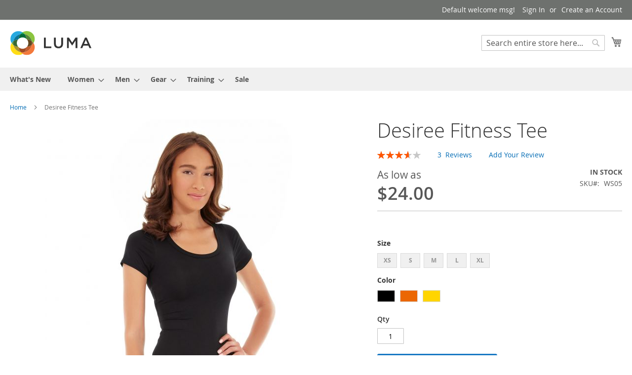

--- FILE ---
content_type: text/html; charset=UTF-8
request_url: https://demo.redboxsa.com/desiree-fitness-tee.html
body_size: 16907
content:
<!doctype html>
<html lang="en">
    <head prefix="og: http://ogp.me/ns# fb: http://ogp.me/ns/fb# product: http://ogp.me/ns/product#">
        <script>
    var BASE_URL = 'https\u003A\u002F\u002Fdemo.redboxsa.com\u002F';
    var require = {
        'baseUrl': 'https\u003A\u002F\u002Fdemo.redboxsa.com\u002Fstatic\u002Fversion1744777280\u002Ffrontend\u002FMagento\u002Fluma\u002Fen_US'
    };</script>        <meta charset="utf-8"/>
<meta name="title" content="Desiree Fitness Tee"/>
<meta name="description" content="When you&#039;re too far to turn back, thank yourself for choosing the Desiree Fitness Tee. Its ultra-lightweight, ultra-breathable fabric wicks sweat away from your body and helps keeps you cool for the distance.
&bull; Short-Sleeves.&bull; Performance fabric"/>
<meta name="robots" content="NOINDEX,NOFOLLOW"/>
<meta name="viewport" content="width=device-width, initial-scale=1"/>
<meta name="format-detection" content="telephone=no"/>
<title>Desiree Fitness Tee</title>
<link  rel="stylesheet" type="text/css"  media="all" href="https://demo.redboxsa.com/static/version1744777280/frontend/Magento/luma/en_US/mage/calendar.css" />
<link  rel="stylesheet" type="text/css"  media="all" href="https://demo.redboxsa.com/static/version1744777280/frontend/Magento/luma/en_US/css/styles-m.css" />
<link  rel="stylesheet" type="text/css"  media="all" href="https://demo.redboxsa.com/static/version1744777280/frontend/Magento/luma/en_US/mage/gallery/gallery.css" />
<link  rel="stylesheet" type="text/css"  media="screen and (min-width: 768px)" href="https://demo.redboxsa.com/static/version1744777280/frontend/Magento/luma/en_US/css/styles-l.css" />
<link  rel="stylesheet" type="text/css"  media="print" href="https://demo.redboxsa.com/static/version1744777280/frontend/Magento/luma/en_US/css/print.css" />
<script  type="text/javascript"  src="https://demo.redboxsa.com/static/version1744777280/frontend/Magento/luma/en_US/requirejs/require.js"></script>
<script  type="text/javascript"  src="https://demo.redboxsa.com/static/version1744777280/frontend/Magento/luma/en_US/mage/requirejs/mixins.js"></script>
<script  type="text/javascript"  src="https://demo.redboxsa.com/static/version1744777280/frontend/Magento/luma/en_US/requirejs-config.js"></script>
<link rel="preload" as="font" crossorigin="anonymous" href="https://demo.redboxsa.com/static/version1744777280/frontend/Magento/luma/en_US/fonts/opensans/light/opensans-300.woff2" />
<link rel="preload" as="font" crossorigin="anonymous" href="https://demo.redboxsa.com/static/version1744777280/frontend/Magento/luma/en_US/fonts/opensans/regular/opensans-400.woff2" />
<link rel="preload" as="font" crossorigin="anonymous" href="https://demo.redboxsa.com/static/version1744777280/frontend/Magento/luma/en_US/fonts/opensans/semibold/opensans-600.woff2" />
<link rel="preload" as="font" crossorigin="anonymous" href="https://demo.redboxsa.com/static/version1744777280/frontend/Magento/luma/en_US/fonts/opensans/bold/opensans-700.woff2" />
<link rel="preload" as="font" crossorigin="anonymous" href="https://demo.redboxsa.com/static/version1744777280/frontend/Magento/luma/en_US/fonts/Luma-Icons.woff2" />
<link  rel="icon" type="image/x-icon" href="https://demo.redboxsa.com/media/favicon/default/cropped-logo-mid-2-192x192.png" />
<link  rel="shortcut icon" type="image/x-icon" href="https://demo.redboxsa.com/media/favicon/default/cropped-logo-mid-2-192x192.png" />
<link  rel="stylesheet" type="text/css"  media="all" href="https://demo.redboxsa.com/media/styles.css" />
<meta name="robots" content="NOINDEX,NOFOLLOW"/>        
<meta property="og:type" content="product" />
<meta property="og:title"
      content="Desiree&#x20;Fitness&#x20;Tee" />
<meta property="og:image"
      content="https://demo.redboxsa.com/media/catalog/product/cache/c71f52c7c1e690ccd933043edeac6ba1/w/s/ws05-black_main_1.jpg" />
<meta property="og:description"
      content="" />
<meta property="og:url" content="https://demo.redboxsa.com/desiree-fitness-tee.html" />
    <meta property="product:price:amount" content="24"/>
    <meta property="product:price:currency"
      content="USD"/>
    </head>
    <body data-container="body"
          data-mage-init='{"loaderAjax": {}, "loader": { "icon": "https://demo.redboxsa.com/static/version1744777280/frontend/Magento/luma/en_US/images/loader-2.gif"}}'
        itemtype="http://schema.org/Product" itemscope="itemscope" class="page-product-configurable catalog-product-view product-desiree-fitness-tee page-layout-1column">
        

<div id="cookie-status">
    The store will not work correctly in the case when cookies are disabled.</div>
<script type="text&#x2F;javascript">document.querySelector("#cookie-status").style.display = "none";</script>
<script type="text/x-magento-init">
    {
        "*": {
            "cookieStatus": {}
        }
    }
</script>

<script type="text/x-magento-init">
    {
        "*": {
            "mage/cookies": {
                "expires": null,
                "path": "\u002F",
                "domain": ".demo.redboxsa.com",
                "secure": false,
                "lifetime": "3600"
            }
        }
    }
</script>
    <noscript>
        <div class="message global noscript">
            <div class="content">
                <p>
                    <strong>JavaScript seems to be disabled in your browser.</strong>
                    <span>
                        For the best experience on our site, be sure to turn on Javascript in your browser.                    </span>
                </p>
            </div>
        </div>
    </noscript>
<script>true</script><script>    require.config({
        map: {
            '*': {
                wysiwygAdapter: 'mage/adminhtml/wysiwyg/tiny_mce/tinymce4Adapter'
            }
        }
    });</script>
<div class="page-wrapper"><header class="page-header"><div class="panel wrapper"><div class="panel header"><a class="action skip contentarea"
   href="#contentarea">
    <span>
        Skip to Content    </span>
</a>
<ul class="header links">    <li class="greet welcome" data-bind="scope: 'customer'">
        <!-- ko if: customer().fullname  -->
        <span class="logged-in"
              data-bind="text: new String('Welcome, %1!').replace('%1', customer().fullname)">
        </span>
        <!-- /ko -->
        <!-- ko ifnot: customer().fullname  -->
        <span class="not-logged-in"
              data-bind='html:"Default welcome msg!"'></span>
                <!-- /ko -->
    </li>
    <script type="text/x-magento-init">
    {
        "*": {
            "Magento_Ui/js/core/app": {
                "components": {
                    "customer": {
                        "component": "Magento_Customer/js/view/customer"
                    }
                }
            }
        }
    }
    </script>
<li class="link authorization-link" data-label="or">
    <a href="https://demo.redboxsa.com/customer/account/login/referer/aHR0cHM6Ly9kZW1vLnJlZGJveHNhLmNvbS9kZXNpcmVlLWZpdG5lc3MtdGVlLmh0bWw%2C/"        >Sign In</a>
</li>
<li><a href="https://demo.redboxsa.com/customer/account/create/" id="idzCiBtbCY" >Create an Account</a></li></ul></div></div><div class="header content"><span data-action="toggle-nav" class="action nav-toggle"><span>Toggle Nav</span></span>
<a
    class="logo"
    href="https://demo.redboxsa.com/"
    title=""
    aria-label="store logo">
    <img src="https://demo.redboxsa.com/static/version1744777280/frontend/Magento/luma/en_US/images/logo.svg"
         title=""
         alt=""
            width="170"                />
</a>

<div data-block="minicart" class="minicart-wrapper">
    <a class="action showcart" href="https://demo.redboxsa.com/checkout/cart/"
       data-bind="scope: 'minicart_content'">
        <span class="text">My Cart</span>
        <span class="counter qty empty"
              data-bind="css: { empty: !!getCartParam('summary_count') == false && !isLoading() },
               blockLoader: isLoading">
            <span class="counter-number"><!-- ko text: getCartParam('summary_count') --><!-- /ko --></span>
            <span class="counter-label">
            <!-- ko if: getCartParam('summary_count') -->
                <!-- ko text: getCartParam('summary_count') --><!-- /ko -->
                <!-- ko i18n: 'items' --><!-- /ko -->
            <!-- /ko -->
            </span>
        </span>
    </a>
            <div class="block block-minicart"
             data-role="dropdownDialog"
             data-mage-init='{"dropdownDialog":{
                "appendTo":"[data-block=minicart]",
                "triggerTarget":".showcart",
                "timeout": "2000",
                "closeOnMouseLeave": false,
                "closeOnEscape": true,
                "triggerClass":"active",
                "parentClass":"active",
                "buttons":[]}}'>
            <div id="minicart-content-wrapper" data-bind="scope: 'minicart_content'">
                <!-- ko template: getTemplate() --><!-- /ko -->
            </div>
                    </div>
        <script>window.checkout = {"shoppingCartUrl":"https:\/\/demo.redboxsa.com\/checkout\/cart\/","checkoutUrl":"https:\/\/demo.redboxsa.com\/checkout\/","updateItemQtyUrl":"https:\/\/demo.redboxsa.com\/checkout\/sidebar\/updateItemQty\/","removeItemUrl":"https:\/\/demo.redboxsa.com\/checkout\/sidebar\/removeItem\/","imageTemplate":"Magento_Catalog\/product\/image_with_borders","baseUrl":"https:\/\/demo.redboxsa.com\/","minicartMaxItemsVisible":5,"websiteId":"1","maxItemsToDisplay":10,"storeId":"1","storeGroupId":"1","customerLoginUrl":"https:\/\/demo.redboxsa.com\/customer\/account\/login\/referer\/aHR0cHM6Ly9kZW1vLnJlZGJveHNhLmNvbS9kZXNpcmVlLWZpdG5lc3MtdGVlLmh0bWw%2C\/","isRedirectRequired":false,"autocomplete":"off","captcha":{"user_login":{"isCaseSensitive":false,"imageHeight":50,"imageSrc":"","refreshUrl":"https:\/\/demo.redboxsa.com\/captcha\/refresh\/","isRequired":false,"timestamp":1768756966}}}</script>    <script type="text/x-magento-init">
    {
        "[data-block='minicart']": {
            "Magento_Ui/js/core/app": {"components":{"minicart_content":{"children":{"subtotal.container":{"children":{"subtotal":{"children":{"subtotal.totals":{"config":{"display_cart_subtotal_incl_tax":0,"display_cart_subtotal_excl_tax":1,"template":"Magento_Tax\/checkout\/minicart\/subtotal\/totals"},"children":{"subtotal.totals.msrp":{"component":"Magento_Msrp\/js\/view\/checkout\/minicart\/subtotal\/totals","config":{"displayArea":"minicart-subtotal-hidden","template":"Magento_Msrp\/checkout\/minicart\/subtotal\/totals"}}},"component":"Magento_Tax\/js\/view\/checkout\/minicart\/subtotal\/totals"}},"component":"uiComponent","config":{"template":"Magento_Checkout\/minicart\/subtotal"}}},"component":"uiComponent","config":{"displayArea":"subtotalContainer"}},"item.renderer":{"component":"uiComponent","config":{"displayArea":"defaultRenderer","template":"Magento_Checkout\/minicart\/item\/default"},"children":{"item.image":{"component":"Magento_Catalog\/js\/view\/image","config":{"template":"Magento_Catalog\/product\/image","displayArea":"itemImage"}},"checkout.cart.item.price.sidebar":{"component":"uiComponent","config":{"template":"Magento_Checkout\/minicart\/item\/price","displayArea":"priceSidebar"}}}},"extra_info":{"component":"uiComponent","config":{"displayArea":"extraInfo"}},"promotion":{"component":"uiComponent","config":{"displayArea":"promotion"}}},"config":{"itemRenderer":{"default":"defaultRenderer","simple":"defaultRenderer","virtual":"defaultRenderer"},"template":"Magento_Checkout\/minicart\/content"},"component":"Magento_Checkout\/js\/view\/minicart"}},"types":[]}        },
        "*": {
            "Magento_Ui/js/block-loader": "https\u003A\u002F\u002Fdemo.redboxsa.com\u002Fstatic\u002Fversion1744777280\u002Ffrontend\u002FMagento\u002Fluma\u002Fen_US\u002Fimages\u002Floader\u002D1.gif"
        }
    }
    </script>
</div>
<div class="block block-search">
    <div class="block block-title"><strong>Search</strong></div>
    <div class="block block-content">
        <form class="form minisearch" id="search_mini_form"
              action="https://demo.redboxsa.com/catalogsearch/result/" method="get">
            <div class="field search">
                <label class="label" for="search" data-role="minisearch-label">
                    <span>Search</span>
                </label>
                <div class="control">
                    <input id="search"
                                                           data-mage-init='{"quickSearch":{
                                    "formSelector":"#search_mini_form",
                                    "url":"https://demo.redboxsa.com/search/ajax/suggest/",
                                    "destinationSelector":"#search_autocomplete",
                                    "minSearchLength":"3"}
                               }'
                                                       type="text"
                           name="q"
                           value=""
                           placeholder="Search&#x20;entire&#x20;store&#x20;here..."
                           class="input-text"
                           maxlength="128"
                           role="combobox"
                           aria-haspopup="false"
                           aria-autocomplete="both"
                           autocomplete="off"
                           aria-expanded="false"/>
                    <div id="search_autocomplete" class="search-autocomplete"></div>
                    <div class="nested">
    <a class="action advanced" href="https://demo.redboxsa.com/catalogsearch/advanced/" data-action="advanced-search">
        Advanced Search    </a>
</div>
                </div>
            </div>
            <div class="actions">
                <button type="submit"
                    title="Search"
                    class="action search"
                    aria-label="Search"
                >
                    <span>Search</span>
                </button>
            </div>
        </form>
    </div>
</div>
<ul class="compare wrapper"><li class="item link compare" data-bind="scope: 'compareProducts'" data-role="compare-products-link">
    <a class="action compare no-display" title="Compare&#x20;Products"
       data-bind="attr: {'href': compareProducts().listUrl}, css: {'no-display': !compareProducts().count}"
    >
        Compare Products        <span class="counter qty" data-bind="text: compareProducts().countCaption"></span>
    </a>
</li>
<script type="text/x-magento-init">
{"[data-role=compare-products-link]": {"Magento_Ui/js/core/app": {"components":{"compareProducts":{"component":"Magento_Catalog\/js\/view\/compare-products"}}}}}
</script>
</ul></div></header>    <div class="sections nav-sections">
                <div class="section-items nav-sections-items"
             data-mage-init='{"tabs":{"openedState":"active"}}'>
                                            <div class="section-item-title nav-sections-item-title"
                     data-role="collapsible">
                    <a class="nav-sections-item-switch"
                       data-toggle="switch" href="#store.menu">
                        Menu                    </a>
                </div>
                <div class="section-item-content nav-sections-item-content"
                     id="store.menu"
                     data-role="content">
                    
<nav class="navigation" data-action="navigation">
    <ul data-mage-init='{"menu":{"responsive":true, "expanded":true, "position":{"my":"left top","at":"left bottom"}}}'>
        <li  class="level0 nav-1 category-item first level-top"><a href="https://demo.redboxsa.com/what-is-new.html"  class="level-top" ><span>What&#039;s New</span></a></li><li  class="level0 nav-2 category-item level-top parent"><a href="https://demo.redboxsa.com/women.html"  class="level-top" ><span>Women</span></a><ul class="level0 submenu"><li  class="level1 nav-2-1 category-item first parent"><a href="https://demo.redboxsa.com/women/tops-women.html" ><span>Tops</span></a><ul class="level1 submenu"><li  class="level2 nav-2-1-1 category-item first"><a href="https://demo.redboxsa.com/women/tops-women/jackets-women.html" ><span>Jackets</span></a></li><li  class="level2 nav-2-1-2 category-item"><a href="https://demo.redboxsa.com/women/tops-women/hoodies-and-sweatshirts-women.html" ><span>Hoodies &amp; Sweatshirts</span></a></li><li  class="level2 nav-2-1-3 category-item"><a href="https://demo.redboxsa.com/women/tops-women/tees-women.html" ><span>Tees</span></a></li><li  class="level2 nav-2-1-4 category-item last"><a href="https://demo.redboxsa.com/women/tops-women/tanks-women.html" ><span>Bras &amp; Tanks</span></a></li></ul></li><li  class="level1 nav-2-2 category-item last parent"><a href="https://demo.redboxsa.com/women/bottoms-women.html" ><span>Bottoms</span></a><ul class="level1 submenu"><li  class="level2 nav-2-2-1 category-item first"><a href="https://demo.redboxsa.com/women/bottoms-women/pants-women.html" ><span>Pants</span></a></li><li  class="level2 nav-2-2-2 category-item last"><a href="https://demo.redboxsa.com/women/bottoms-women/shorts-women.html" ><span>Shorts</span></a></li></ul></li></ul></li><li  class="level0 nav-3 category-item level-top parent"><a href="https://demo.redboxsa.com/men.html"  class="level-top" ><span>Men</span></a><ul class="level0 submenu"><li  class="level1 nav-3-1 category-item first parent"><a href="https://demo.redboxsa.com/men/tops-men.html" ><span>Tops</span></a><ul class="level1 submenu"><li  class="level2 nav-3-1-1 category-item first"><a href="https://demo.redboxsa.com/men/tops-men/jackets-men.html" ><span>Jackets</span></a></li><li  class="level2 nav-3-1-2 category-item"><a href="https://demo.redboxsa.com/men/tops-men/hoodies-and-sweatshirts-men.html" ><span>Hoodies &amp; Sweatshirts</span></a></li><li  class="level2 nav-3-1-3 category-item"><a href="https://demo.redboxsa.com/men/tops-men/tees-men.html" ><span>Tees</span></a></li><li  class="level2 nav-3-1-4 category-item last"><a href="https://demo.redboxsa.com/men/tops-men/tanks-men.html" ><span>Tanks</span></a></li></ul></li><li  class="level1 nav-3-2 category-item last parent"><a href="https://demo.redboxsa.com/men/bottoms-men.html" ><span>Bottoms</span></a><ul class="level1 submenu"><li  class="level2 nav-3-2-1 category-item first"><a href="https://demo.redboxsa.com/men/bottoms-men/pants-men.html" ><span>Pants</span></a></li><li  class="level2 nav-3-2-2 category-item last"><a href="https://demo.redboxsa.com/men/bottoms-men/shorts-men.html" ><span>Shorts</span></a></li></ul></li></ul></li><li  class="level0 nav-4 category-item level-top parent"><a href="https://demo.redboxsa.com/gear.html"  class="level-top" ><span>Gear</span></a><ul class="level0 submenu"><li  class="level1 nav-4-1 category-item first"><a href="https://demo.redboxsa.com/gear/bags.html" ><span>Bags</span></a></li><li  class="level1 nav-4-2 category-item"><a href="https://demo.redboxsa.com/gear/fitness-equipment.html" ><span>Fitness Equipment</span></a></li><li  class="level1 nav-4-3 category-item last"><a href="https://demo.redboxsa.com/gear/watches.html" ><span>Watches</span></a></li></ul></li><li  class="level0 nav-5 category-item level-top parent"><a href="https://demo.redboxsa.com/training.html"  class="level-top" ><span>Training</span></a><ul class="level0 submenu"><li  class="level1 nav-5-1 category-item first last"><a href="https://demo.redboxsa.com/training/training-video.html" ><span>Video Download</span></a></li></ul></li><li  class="level0 nav-6 category-item last level-top"><a href="https://demo.redboxsa.com/sale.html"  class="level-top" ><span>Sale</span></a></li>            </ul>
</nav>
                </div>
                                            <div class="section-item-title nav-sections-item-title"
                     data-role="collapsible">
                    <a class="nav-sections-item-switch"
                       data-toggle="switch" href="#store.links">
                        Account                    </a>
                </div>
                <div class="section-item-content nav-sections-item-content"
                     id="store.links"
                     data-role="content">
                    <!-- Account links -->                </div>
                                    </div>
    </div>
<div class="breadcrumbs"></div>
<script type="text/x-magento-init">
    {
        ".breadcrumbs": {
            "breadcrumbs": {"categoryUrlSuffix":".html","useCategoryPathInUrl":0,"product":"Desiree Fitness Tee"}        }
    }
</script>
<main id="maincontent" class="page-main"><a id="contentarea" tabindex="-1"></a>
<div class="page messages"><div data-placeholder="messages"></div>
<div data-bind="scope: 'messages'">
    <!-- ko if: cookieMessages && cookieMessages.length > 0 -->
    <div role="alert" data-bind="foreach: { data: cookieMessages, as: 'message' }" class="messages">
        <div data-bind="attr: {
            class: 'message-' + message.type + ' ' + message.type + ' message',
            'data-ui-id': 'message-' + message.type
        }">
            <div data-bind="html: $parent.prepareMessageForHtml(message.text)"></div>
        </div>
    </div>
    <!-- /ko -->

    <!-- ko if: messages().messages && messages().messages.length > 0 -->
    <div role="alert" data-bind="foreach: { data: messages().messages, as: 'message' }" class="messages">
        <div data-bind="attr: {
            class: 'message-' + message.type + ' ' + message.type + ' message',
            'data-ui-id': 'message-' + message.type
        }">
            <div data-bind="html: $parent.prepareMessageForHtml(message.text)"></div>
        </div>
    </div>
    <!-- /ko -->
</div>
<script type="text/x-magento-init">
    {
        "*": {
            "Magento_Ui/js/core/app": {
                "components": {
                        "messages": {
                            "component": "Magento_Theme/js/view/messages"
                        }
                    }
                }
            }
    }
</script>
</div><div class="columns"><div class="column main"><div class="product-info-main"><div class="page-title-wrapper&#x20;product">
    <h1 class="page-title"
                >
        <span class="base" data-ui-id="page-title-wrapper" itemprop="name">Desiree Fitness Tee</span>    </h1>
    </div>
        <div class="product-reviews-summary" itemprop="aggregateRating" itemscope
         itemtype="http://schema.org/AggregateRating">
                <div class="rating-summary">
             <span class="label"><span>Rating:</span></span>
             <div class="rating-result" title="73%">
                 <span>
                     <span>
                         <span itemprop="ratingValue">73                         </span>% of <span itemprop="bestRating">100</span>
                     </span>
                 </span>
             </div>
         </div>
            <script type="text&#x2F;javascript">var elemBANWFbnf = document.querySelector('div.rating-summary div.rating-result>span:first-child');
if (elemBANWFbnf) {
elemBANWFbnf.style.width = '73%';
}</script>                <div class="reviews-actions">
            <a class="action view"
               href="https://demo.redboxsa.com/desiree-fitness-tee.html#reviews">
                <span itemprop="reviewCount">3</span>&nbsp;
                <span>Reviews                </span>
            </a>
            <a class="action add" href="https://demo.redboxsa.com/desiree-fitness-tee.html#review-form">
                Add Your Review            </a>
        </div>
    </div>
<div class="product-info-price"><div class="price-box price-final_price" data-role="priceBox" data-product-id="1594" data-price-box="product-id-1594"><span class="normal-price">
    

<span class="price-container price-final_price&#x20;tax&#x20;weee"
         itemprop="offers" itemscope itemtype="http://schema.org/Offer">
            <span class="price-label">As low as</span>
        <span  id="product-price-1594"                data-price-amount="24"
        data-price-type="finalPrice"
        class="price-wrapper "
    ><span class="price">$24.00</span></span>
                <meta itemprop="price" content="24" />
        <meta itemprop="priceCurrency" content="USD" />
    </span>
</span>


</div><div class="product-info-stock-sku">
            <div class="stock available" title="Availability">
            <span>In stock</span>
        </div>
    
<div class="product attribute sku">
            <strong class="type">SKU</strong>
        <div class="value" itemprop="sku">WS05</div>
</div>
</div></div>
<div class="product-add-form">
    <form data-product-sku="WS05"
          action="https://demo.redboxsa.com/checkout/cart/add/uenc/aHR0cHM6Ly9kZW1vLnJlZGJveHNhLmNvbS9kZXNpcmVlLWZpdG5lc3MtdGVlLmh0bWw%2C/product/1594/" method="post"
          id="product_addtocart_form">
        <input type="hidden" name="product" value="1594" />
        <input type="hidden" name="selected_configurable_option" value="" />
        <input type="hidden" name="related_product" id="related-products-field" value="" />
        <input type="hidden" name="item"  value="1594" />
        <input name="form_key" type="hidden" value="HbNBesYgy1EgX308" />                                    
                    <div class="product-options-wrapper" id="product-options-wrapper">
    <div class="fieldset" tabindex="0">
        <div class="swatch-opt" data-role="swatch-options"></div>

<script type="text/x-magento-init">
    {
        "[data-role=swatch-options]": {
            "Magento_Swatches/js/swatch-renderer": {
                "jsonConfig": {"attributes":{"144":{"id":"144","code":"size","label":"Size","options":[{"id":"166","label":"XS","products":["1579","1580","1581"]},{"id":"167","label":"S","products":["1582","1583","1584"]},{"id":"168","label":"M","products":["1585","1586","1587"]},{"id":"169","label":"L","products":["1588","1589","1590"]},{"id":"170","label":"XL","products":["1591","1592","1593"]}],"position":"0"},"93":{"id":"93","code":"color","label":"Color","options":[{"id":"49","label":"Black","products":["1579","1582","1585","1588","1591"]},{"id":"56","label":"Orange","products":["1580","1583","1586","1589","1592"]},{"id":"60","label":"Yellow","products":["1581","1584","1587","1590","1593"]}],"position":"1"}},"template":"$<%- data.price %>","currencyFormat":"$%s","optionPrices":{"1579":{"oldPrice":{"amount":24},"basePrice":{"amount":24},"finalPrice":{"amount":24},"tierPrices":[],"msrpPrice":{"amount":null}},"1580":{"oldPrice":{"amount":24},"basePrice":{"amount":24},"finalPrice":{"amount":24},"tierPrices":[],"msrpPrice":{"amount":null}},"1581":{"oldPrice":{"amount":24},"basePrice":{"amount":24},"finalPrice":{"amount":24},"tierPrices":[],"msrpPrice":{"amount":null}},"1582":{"oldPrice":{"amount":24},"basePrice":{"amount":24},"finalPrice":{"amount":24},"tierPrices":[],"msrpPrice":{"amount":null}},"1583":{"oldPrice":{"amount":24},"basePrice":{"amount":24},"finalPrice":{"amount":24},"tierPrices":[],"msrpPrice":{"amount":null}},"1584":{"oldPrice":{"amount":24},"basePrice":{"amount":24},"finalPrice":{"amount":24},"tierPrices":[],"msrpPrice":{"amount":null}},"1585":{"oldPrice":{"amount":24},"basePrice":{"amount":24},"finalPrice":{"amount":24},"tierPrices":[],"msrpPrice":{"amount":null}},"1586":{"oldPrice":{"amount":24},"basePrice":{"amount":24},"finalPrice":{"amount":24},"tierPrices":[],"msrpPrice":{"amount":null}},"1587":{"oldPrice":{"amount":24},"basePrice":{"amount":24},"finalPrice":{"amount":24},"tierPrices":[],"msrpPrice":{"amount":null}},"1588":{"oldPrice":{"amount":24},"basePrice":{"amount":24},"finalPrice":{"amount":24},"tierPrices":[],"msrpPrice":{"amount":null}},"1589":{"oldPrice":{"amount":24},"basePrice":{"amount":24},"finalPrice":{"amount":24},"tierPrices":[],"msrpPrice":{"amount":null}},"1590":{"oldPrice":{"amount":24},"basePrice":{"amount":24},"finalPrice":{"amount":24},"tierPrices":[],"msrpPrice":{"amount":null}},"1591":{"oldPrice":{"amount":24},"basePrice":{"amount":24},"finalPrice":{"amount":24},"tierPrices":[],"msrpPrice":{"amount":null}},"1592":{"oldPrice":{"amount":24},"basePrice":{"amount":24},"finalPrice":{"amount":24},"tierPrices":[],"msrpPrice":{"amount":null}},"1593":{"oldPrice":{"amount":24},"basePrice":{"amount":24},"finalPrice":{"amount":24},"tierPrices":[],"msrpPrice":{"amount":null}}},"priceFormat":{"pattern":"$%s","precision":2,"requiredPrecision":2,"decimalSymbol":".","groupSymbol":",","groupLength":3,"integerRequired":false},"prices":{"oldPrice":{"amount":24},"basePrice":{"amount":24},"finalPrice":{"amount":24}},"productId":"1594","chooseText":"Choose an Option...","images":{"1579":[{"thumb":"https:\/\/demo.redboxsa.com\/media\/catalog\/product\/cache\/cf8fece029f92016c1b320518bd3507e\/w\/s\/ws05-black_main_1.jpg","img":"https:\/\/demo.redboxsa.com\/media\/catalog\/product\/cache\/a5cde08a1c547b5bbd20c39153bbd594\/w\/s\/ws05-black_main_1.jpg","full":"https:\/\/demo.redboxsa.com\/media\/catalog\/product\/cache\/d0d3003d1ea30ec34bb2ac4576d34ea1\/w\/s\/ws05-black_main_1.jpg","caption":"","position":"1","isMain":true,"type":"image","videoUrl":null},{"thumb":"https:\/\/demo.redboxsa.com\/media\/catalog\/product\/cache\/cf8fece029f92016c1b320518bd3507e\/w\/s\/ws05-black_alt1_1.jpg","img":"https:\/\/demo.redboxsa.com\/media\/catalog\/product\/cache\/a5cde08a1c547b5bbd20c39153bbd594\/w\/s\/ws05-black_alt1_1.jpg","full":"https:\/\/demo.redboxsa.com\/media\/catalog\/product\/cache\/d0d3003d1ea30ec34bb2ac4576d34ea1\/w\/s\/ws05-black_alt1_1.jpg","caption":"","position":"2","isMain":false,"type":"image","videoUrl":null},{"thumb":"https:\/\/demo.redboxsa.com\/media\/catalog\/product\/cache\/cf8fece029f92016c1b320518bd3507e\/w\/s\/ws05-black_back_1.jpg","img":"https:\/\/demo.redboxsa.com\/media\/catalog\/product\/cache\/a5cde08a1c547b5bbd20c39153bbd594\/w\/s\/ws05-black_back_1.jpg","full":"https:\/\/demo.redboxsa.com\/media\/catalog\/product\/cache\/d0d3003d1ea30ec34bb2ac4576d34ea1\/w\/s\/ws05-black_back_1.jpg","caption":"","position":"3","isMain":false,"type":"image","videoUrl":null}],"1580":[{"thumb":"https:\/\/demo.redboxsa.com\/media\/catalog\/product\/cache\/cf8fece029f92016c1b320518bd3507e\/w\/s\/ws05-orange_main_1.jpg","img":"https:\/\/demo.redboxsa.com\/media\/catalog\/product\/cache\/a5cde08a1c547b5bbd20c39153bbd594\/w\/s\/ws05-orange_main_1.jpg","full":"https:\/\/demo.redboxsa.com\/media\/catalog\/product\/cache\/d0d3003d1ea30ec34bb2ac4576d34ea1\/w\/s\/ws05-orange_main_1.jpg","caption":"","position":"1","isMain":true,"type":"image","videoUrl":null}],"1581":[{"thumb":"https:\/\/demo.redboxsa.com\/media\/catalog\/product\/cache\/cf8fece029f92016c1b320518bd3507e\/w\/s\/ws05-yellow_main_1.jpg","img":"https:\/\/demo.redboxsa.com\/media\/catalog\/product\/cache\/a5cde08a1c547b5bbd20c39153bbd594\/w\/s\/ws05-yellow_main_1.jpg","full":"https:\/\/demo.redboxsa.com\/media\/catalog\/product\/cache\/d0d3003d1ea30ec34bb2ac4576d34ea1\/w\/s\/ws05-yellow_main_1.jpg","caption":"","position":"1","isMain":true,"type":"image","videoUrl":null}],"1582":[{"thumb":"https:\/\/demo.redboxsa.com\/media\/catalog\/product\/cache\/cf8fece029f92016c1b320518bd3507e\/w\/s\/ws05-black_main_1.jpg","img":"https:\/\/demo.redboxsa.com\/media\/catalog\/product\/cache\/a5cde08a1c547b5bbd20c39153bbd594\/w\/s\/ws05-black_main_1.jpg","full":"https:\/\/demo.redboxsa.com\/media\/catalog\/product\/cache\/d0d3003d1ea30ec34bb2ac4576d34ea1\/w\/s\/ws05-black_main_1.jpg","caption":"","position":"1","isMain":true,"type":"image","videoUrl":null},{"thumb":"https:\/\/demo.redboxsa.com\/media\/catalog\/product\/cache\/cf8fece029f92016c1b320518bd3507e\/w\/s\/ws05-black_alt1_1.jpg","img":"https:\/\/demo.redboxsa.com\/media\/catalog\/product\/cache\/a5cde08a1c547b5bbd20c39153bbd594\/w\/s\/ws05-black_alt1_1.jpg","full":"https:\/\/demo.redboxsa.com\/media\/catalog\/product\/cache\/d0d3003d1ea30ec34bb2ac4576d34ea1\/w\/s\/ws05-black_alt1_1.jpg","caption":"","position":"2","isMain":false,"type":"image","videoUrl":null},{"thumb":"https:\/\/demo.redboxsa.com\/media\/catalog\/product\/cache\/cf8fece029f92016c1b320518bd3507e\/w\/s\/ws05-black_back_1.jpg","img":"https:\/\/demo.redboxsa.com\/media\/catalog\/product\/cache\/a5cde08a1c547b5bbd20c39153bbd594\/w\/s\/ws05-black_back_1.jpg","full":"https:\/\/demo.redboxsa.com\/media\/catalog\/product\/cache\/d0d3003d1ea30ec34bb2ac4576d34ea1\/w\/s\/ws05-black_back_1.jpg","caption":"","position":"3","isMain":false,"type":"image","videoUrl":null}],"1583":[{"thumb":"https:\/\/demo.redboxsa.com\/media\/catalog\/product\/cache\/cf8fece029f92016c1b320518bd3507e\/w\/s\/ws05-orange_main_1.jpg","img":"https:\/\/demo.redboxsa.com\/media\/catalog\/product\/cache\/a5cde08a1c547b5bbd20c39153bbd594\/w\/s\/ws05-orange_main_1.jpg","full":"https:\/\/demo.redboxsa.com\/media\/catalog\/product\/cache\/d0d3003d1ea30ec34bb2ac4576d34ea1\/w\/s\/ws05-orange_main_1.jpg","caption":"","position":"1","isMain":true,"type":"image","videoUrl":null}],"1584":[{"thumb":"https:\/\/demo.redboxsa.com\/media\/catalog\/product\/cache\/cf8fece029f92016c1b320518bd3507e\/w\/s\/ws05-yellow_main_1.jpg","img":"https:\/\/demo.redboxsa.com\/media\/catalog\/product\/cache\/a5cde08a1c547b5bbd20c39153bbd594\/w\/s\/ws05-yellow_main_1.jpg","full":"https:\/\/demo.redboxsa.com\/media\/catalog\/product\/cache\/d0d3003d1ea30ec34bb2ac4576d34ea1\/w\/s\/ws05-yellow_main_1.jpg","caption":"","position":"1","isMain":true,"type":"image","videoUrl":null}],"1585":[{"thumb":"https:\/\/demo.redboxsa.com\/media\/catalog\/product\/cache\/cf8fece029f92016c1b320518bd3507e\/w\/s\/ws05-black_main_1.jpg","img":"https:\/\/demo.redboxsa.com\/media\/catalog\/product\/cache\/a5cde08a1c547b5bbd20c39153bbd594\/w\/s\/ws05-black_main_1.jpg","full":"https:\/\/demo.redboxsa.com\/media\/catalog\/product\/cache\/d0d3003d1ea30ec34bb2ac4576d34ea1\/w\/s\/ws05-black_main_1.jpg","caption":"","position":"1","isMain":true,"type":"image","videoUrl":null},{"thumb":"https:\/\/demo.redboxsa.com\/media\/catalog\/product\/cache\/cf8fece029f92016c1b320518bd3507e\/w\/s\/ws05-black_alt1_1.jpg","img":"https:\/\/demo.redboxsa.com\/media\/catalog\/product\/cache\/a5cde08a1c547b5bbd20c39153bbd594\/w\/s\/ws05-black_alt1_1.jpg","full":"https:\/\/demo.redboxsa.com\/media\/catalog\/product\/cache\/d0d3003d1ea30ec34bb2ac4576d34ea1\/w\/s\/ws05-black_alt1_1.jpg","caption":"","position":"2","isMain":false,"type":"image","videoUrl":null},{"thumb":"https:\/\/demo.redboxsa.com\/media\/catalog\/product\/cache\/cf8fece029f92016c1b320518bd3507e\/w\/s\/ws05-black_back_1.jpg","img":"https:\/\/demo.redboxsa.com\/media\/catalog\/product\/cache\/a5cde08a1c547b5bbd20c39153bbd594\/w\/s\/ws05-black_back_1.jpg","full":"https:\/\/demo.redboxsa.com\/media\/catalog\/product\/cache\/d0d3003d1ea30ec34bb2ac4576d34ea1\/w\/s\/ws05-black_back_1.jpg","caption":"","position":"3","isMain":false,"type":"image","videoUrl":null}],"1586":[{"thumb":"https:\/\/demo.redboxsa.com\/media\/catalog\/product\/cache\/cf8fece029f92016c1b320518bd3507e\/w\/s\/ws05-orange_main_1.jpg","img":"https:\/\/demo.redboxsa.com\/media\/catalog\/product\/cache\/a5cde08a1c547b5bbd20c39153bbd594\/w\/s\/ws05-orange_main_1.jpg","full":"https:\/\/demo.redboxsa.com\/media\/catalog\/product\/cache\/d0d3003d1ea30ec34bb2ac4576d34ea1\/w\/s\/ws05-orange_main_1.jpg","caption":"","position":"1","isMain":true,"type":"image","videoUrl":null}],"1587":[{"thumb":"https:\/\/demo.redboxsa.com\/media\/catalog\/product\/cache\/cf8fece029f92016c1b320518bd3507e\/w\/s\/ws05-yellow_main_1.jpg","img":"https:\/\/demo.redboxsa.com\/media\/catalog\/product\/cache\/a5cde08a1c547b5bbd20c39153bbd594\/w\/s\/ws05-yellow_main_1.jpg","full":"https:\/\/demo.redboxsa.com\/media\/catalog\/product\/cache\/d0d3003d1ea30ec34bb2ac4576d34ea1\/w\/s\/ws05-yellow_main_1.jpg","caption":"","position":"1","isMain":true,"type":"image","videoUrl":null}],"1588":[{"thumb":"https:\/\/demo.redboxsa.com\/media\/catalog\/product\/cache\/cf8fece029f92016c1b320518bd3507e\/w\/s\/ws05-black_main_1.jpg","img":"https:\/\/demo.redboxsa.com\/media\/catalog\/product\/cache\/a5cde08a1c547b5bbd20c39153bbd594\/w\/s\/ws05-black_main_1.jpg","full":"https:\/\/demo.redboxsa.com\/media\/catalog\/product\/cache\/d0d3003d1ea30ec34bb2ac4576d34ea1\/w\/s\/ws05-black_main_1.jpg","caption":"","position":"1","isMain":true,"type":"image","videoUrl":null},{"thumb":"https:\/\/demo.redboxsa.com\/media\/catalog\/product\/cache\/cf8fece029f92016c1b320518bd3507e\/w\/s\/ws05-black_alt1_1.jpg","img":"https:\/\/demo.redboxsa.com\/media\/catalog\/product\/cache\/a5cde08a1c547b5bbd20c39153bbd594\/w\/s\/ws05-black_alt1_1.jpg","full":"https:\/\/demo.redboxsa.com\/media\/catalog\/product\/cache\/d0d3003d1ea30ec34bb2ac4576d34ea1\/w\/s\/ws05-black_alt1_1.jpg","caption":"","position":"2","isMain":false,"type":"image","videoUrl":null},{"thumb":"https:\/\/demo.redboxsa.com\/media\/catalog\/product\/cache\/cf8fece029f92016c1b320518bd3507e\/w\/s\/ws05-black_back_1.jpg","img":"https:\/\/demo.redboxsa.com\/media\/catalog\/product\/cache\/a5cde08a1c547b5bbd20c39153bbd594\/w\/s\/ws05-black_back_1.jpg","full":"https:\/\/demo.redboxsa.com\/media\/catalog\/product\/cache\/d0d3003d1ea30ec34bb2ac4576d34ea1\/w\/s\/ws05-black_back_1.jpg","caption":"","position":"3","isMain":false,"type":"image","videoUrl":null}],"1589":[{"thumb":"https:\/\/demo.redboxsa.com\/media\/catalog\/product\/cache\/cf8fece029f92016c1b320518bd3507e\/w\/s\/ws05-orange_main_1.jpg","img":"https:\/\/demo.redboxsa.com\/media\/catalog\/product\/cache\/a5cde08a1c547b5bbd20c39153bbd594\/w\/s\/ws05-orange_main_1.jpg","full":"https:\/\/demo.redboxsa.com\/media\/catalog\/product\/cache\/d0d3003d1ea30ec34bb2ac4576d34ea1\/w\/s\/ws05-orange_main_1.jpg","caption":"","position":"1","isMain":true,"type":"image","videoUrl":null}],"1590":[{"thumb":"https:\/\/demo.redboxsa.com\/media\/catalog\/product\/cache\/cf8fece029f92016c1b320518bd3507e\/w\/s\/ws05-yellow_main_1.jpg","img":"https:\/\/demo.redboxsa.com\/media\/catalog\/product\/cache\/a5cde08a1c547b5bbd20c39153bbd594\/w\/s\/ws05-yellow_main_1.jpg","full":"https:\/\/demo.redboxsa.com\/media\/catalog\/product\/cache\/d0d3003d1ea30ec34bb2ac4576d34ea1\/w\/s\/ws05-yellow_main_1.jpg","caption":"","position":"1","isMain":true,"type":"image","videoUrl":null}],"1591":[{"thumb":"https:\/\/demo.redboxsa.com\/media\/catalog\/product\/cache\/cf8fece029f92016c1b320518bd3507e\/w\/s\/ws05-black_main_1.jpg","img":"https:\/\/demo.redboxsa.com\/media\/catalog\/product\/cache\/a5cde08a1c547b5bbd20c39153bbd594\/w\/s\/ws05-black_main_1.jpg","full":"https:\/\/demo.redboxsa.com\/media\/catalog\/product\/cache\/d0d3003d1ea30ec34bb2ac4576d34ea1\/w\/s\/ws05-black_main_1.jpg","caption":"","position":"1","isMain":true,"type":"image","videoUrl":null},{"thumb":"https:\/\/demo.redboxsa.com\/media\/catalog\/product\/cache\/cf8fece029f92016c1b320518bd3507e\/w\/s\/ws05-black_alt1_1.jpg","img":"https:\/\/demo.redboxsa.com\/media\/catalog\/product\/cache\/a5cde08a1c547b5bbd20c39153bbd594\/w\/s\/ws05-black_alt1_1.jpg","full":"https:\/\/demo.redboxsa.com\/media\/catalog\/product\/cache\/d0d3003d1ea30ec34bb2ac4576d34ea1\/w\/s\/ws05-black_alt1_1.jpg","caption":"","position":"2","isMain":false,"type":"image","videoUrl":null},{"thumb":"https:\/\/demo.redboxsa.com\/media\/catalog\/product\/cache\/cf8fece029f92016c1b320518bd3507e\/w\/s\/ws05-black_back_1.jpg","img":"https:\/\/demo.redboxsa.com\/media\/catalog\/product\/cache\/a5cde08a1c547b5bbd20c39153bbd594\/w\/s\/ws05-black_back_1.jpg","full":"https:\/\/demo.redboxsa.com\/media\/catalog\/product\/cache\/d0d3003d1ea30ec34bb2ac4576d34ea1\/w\/s\/ws05-black_back_1.jpg","caption":"","position":"3","isMain":false,"type":"image","videoUrl":null}],"1592":[{"thumb":"https:\/\/demo.redboxsa.com\/media\/catalog\/product\/cache\/cf8fece029f92016c1b320518bd3507e\/w\/s\/ws05-orange_main_1.jpg","img":"https:\/\/demo.redboxsa.com\/media\/catalog\/product\/cache\/a5cde08a1c547b5bbd20c39153bbd594\/w\/s\/ws05-orange_main_1.jpg","full":"https:\/\/demo.redboxsa.com\/media\/catalog\/product\/cache\/d0d3003d1ea30ec34bb2ac4576d34ea1\/w\/s\/ws05-orange_main_1.jpg","caption":"","position":"1","isMain":true,"type":"image","videoUrl":null}],"1593":[{"thumb":"https:\/\/demo.redboxsa.com\/media\/catalog\/product\/cache\/cf8fece029f92016c1b320518bd3507e\/w\/s\/ws05-yellow_main_1.jpg","img":"https:\/\/demo.redboxsa.com\/media\/catalog\/product\/cache\/a5cde08a1c547b5bbd20c39153bbd594\/w\/s\/ws05-yellow_main_1.jpg","full":"https:\/\/demo.redboxsa.com\/media\/catalog\/product\/cache\/d0d3003d1ea30ec34bb2ac4576d34ea1\/w\/s\/ws05-yellow_main_1.jpg","caption":"","position":"1","isMain":true,"type":"image","videoUrl":null}]},"index":{"1579":{"144":"166","93":"49"},"1580":{"144":"166","93":"56"},"1581":{"144":"166","93":"60"},"1582":{"144":"167","93":"49"},"1583":{"144":"167","93":"56"},"1584":{"144":"167","93":"60"},"1585":{"144":"168","93":"49"},"1586":{"144":"168","93":"56"},"1587":{"144":"168","93":"60"},"1588":{"144":"169","93":"49"},"1589":{"144":"169","93":"56"},"1590":{"144":"169","93":"60"},"1591":{"144":"170","93":"49"},"1592":{"144":"170","93":"56"},"1593":{"144":"170","93":"60"}}},
                "jsonSwatchConfig": {"144":{"166":{"type":"0","value":"XS","label":"XS"},"167":{"type":"0","value":"S","label":"S"},"168":{"type":"0","value":"M","label":"M"},"169":{"type":"0","value":"L","label":"L"},"170":{"type":"0","value":"XL","label":"XL"},"additional_data":"{\"swatch_input_type\":\"text\",\"update_product_preview_image\":1,\"use_product_image_for_swatch\":0}"},"93":{"49":{"type":"1","value":"#000000","label":"Black"},"56":{"type":"1","value":"#eb6703","label":"Orange"},"60":{"type":"1","value":"#ffd500","label":"Yellow"},"additional_data":"{\"swatch_input_type\":\"visual\",\"update_product_preview_image\":1,\"use_product_image_for_swatch\":0}"}},
                "mediaCallback": "https\u003A\u002F\u002Fdemo.redboxsa.com\u002Fswatches\u002Fajax\u002Fmedia\u002F",
                "gallerySwitchStrategy": "prepend",
                "jsonSwatchImageSizeConfig": {"swatchImage":{"width":30,"height":20},"swatchThumb":{"height":90,"width":110}},
                "showTooltip": 1            }
        },
        "*" : {
            "Magento_Swatches/js/catalog-add-to-cart": {}
        }
    }
</script>

<script>
require([
    'jquery',
], function($){

//<![CDATA[
    $.extend(true, $, {
        calendarConfig: {
            dayNames: ["Sunday","Monday","Tuesday","Wednesday","Thursday","Friday","Saturday"],
            dayNamesMin: ["Sun","Mon","Tue","Wed","Thu","Fri","Sat"],
            monthNames: ["January","February","March","April","May","June","July","August","September","October","November","December"],
            monthNamesShort: ["Jan","Feb","Mar","Apr","May","Jun","Jul","Aug","Sep","Oct","Nov","Dec"],
            infoTitle: 'About\u0020the\u0020calendar',
            firstDay: 0,
            closeText: 'Close',
            currentText: 'Go\u0020Today',
            prevText: 'Previous',
            nextText: 'Next',
            weekHeader: 'WK',
            timeText: 'Time',
            hourText: 'Hour',
            minuteText: 'Minute',
            dateFormat: "D, d M yy", // $.datepicker.RFC_2822
            showOn: 'button',
            showAnim: '',
            changeMonth: true,
            changeYear: true,
            buttonImageOnly: null,
            buttonImage: null,
            showButtonPanel: true,
            showWeek: true,
            timeFormat: '',
            showTime: false,
            showHour: false,
            showMinute: false
        }
    });

    enUS = {"m":{"wide":["January","February","March","April","May","June","July","August","September","October","November","December"],"abbr":["Jan","Feb","Mar","Apr","May","Jun","Jul","Aug","Sep","Oct","Nov","Dec"]}}; // en_US locale reference
//]]>

});</script>
    </div>
</div>
<div class="product-options-bottom">
    <div class="box-tocart">
    <div class="fieldset">
                <div class="field qty">
            <label class="label" for="qty"><span>Qty</span></label>
            <div class="control">
                <input type="number"
                       name="qty"
                       id="qty"
                       min="0"
                       value="1"
                       title="Qty"
                       class="input-text qty"
                       data-validate="{&quot;required-number&quot;:true,&quot;validate-item-quantity&quot;:{&quot;minAllowed&quot;:1,&quot;maxAllowed&quot;:10000}}"
                       />
            </div>
        </div>
                <div class="actions">
            <button type="submit"
                    title="Add&#x20;to&#x20;Cart"
                    class="action primary tocart"
                    id="product-addtocart-button" disabled>
                <span>Add to Cart</span>
            </button>
            
<div id="instant-purchase" data-bind="scope:'instant-purchase'">
    <!-- ko template: getTemplate() --><!-- /ko -->
</div>
<script type="text/x-magento-init">
    {
        "#instant-purchase": {
            "Magento_Ui/js/core/app": {"components":{"instant-purchase":{"component":"Magento_InstantPurchase\/js\/view\/instant-purchase","config":{"template":"Magento_InstantPurchase\/instant-purchase","buttonText":"Instant Purchase","purchaseUrl":"https:\/\/demo.redboxsa.com\/instantpurchase\/button\/placeOrder\/"}}}}        }
    }
</script>
        </div>
    </div>
</div>
<script type="text/x-magento-init">
    {
        "#product_addtocart_form": {
            "Magento_Catalog/js/validate-product": {}
        }
    }
</script>
</div>
                    </form>
</div>

<script type="text/x-magento-init">
    {
        "[data-role=priceBox][data-price-box=product-id-1594]": {
            "priceBox": {
                "priceConfig":  {"productId":1594,"priceFormat":{"pattern":"$%s","precision":2,"requiredPrecision":2,"decimalSymbol":".","groupSymbol":",","groupLength":3,"integerRequired":false},"prices":{"oldPrice":{"amount":24,"adjustments":[]},"basePrice":{"amount":24,"adjustments":[]},"finalPrice":{"amount":24,"adjustments":[]}},"idSuffix":"_clone","tierPrices":[],"calculationAlgorithm":"TOTAL_BASE_CALCULATION"}            }
        }
    }
</script>
<div class="product-social-links"><div class="product-addto-links" data-role="add-to-links">
        <a href="#"
       class="action towishlist"
       data-post='{"action":"https:\/\/demo.redboxsa.com\/wishlist\/index\/add\/","data":{"product":1594,"uenc":"aHR0cHM6Ly9kZW1vLnJlZGJveHNhLmNvbS9kZXNpcmVlLWZpdG5lc3MtdGVlLmh0bWw,"}}'
       data-action="add-to-wishlist"><span>Add to Wish List</span></a>
<script type="text/x-magento-init">
    {
        "body": {
            "addToWishlist": {"productType":"configurable"}        }
    }
</script>

<a href="#" data-post='{"action":"https:\/\/demo.redboxsa.com\/catalog\/product_compare\/add\/","data":{"product":"1594","uenc":"aHR0cHM6Ly9kZW1vLnJlZGJveHNhLmNvbS9kZXNpcmVlLWZpdG5lc3MtdGVlLmh0bWw,"}}'
        data-role="add-to-links"
        class="action tocompare"><span>Add to Compare</span></a>

</div>
</div>
</div><div class="product media"><a id="gallery-prev-area" tabindex="-1"></a>
<div class="action-skip-wrapper"><a class="action skip gallery-next-area"
   href="#gallery-next-area">
    <span>
        Skip to the end of the images gallery    </span>
</a>
</div>

<div class="gallery-placeholder _block-content-loading" data-gallery-role="gallery-placeholder">
    <img
        alt="main product photo"
        class="gallery-placeholder__image"
        src="https://demo.redboxsa.com/media/catalog/product/cache/a5cde08a1c547b5bbd20c39153bbd594/w/s/ws05-black_main_1.jpg"
    />
</div>

<script type="text/x-magento-init">
    {
        "[data-gallery-role=gallery-placeholder]": {
            "mage/gallery/gallery": {
                "mixins":["magnifier/magnify"],
                "magnifierOpts": {"fullscreenzoom":"20","top":"","left":"","width":"","height":"","eventType":"hover","enabled":false,"mode":"outside"},
                "data": [{"thumb":"https:\/\/demo.redboxsa.com\/media\/catalog\/product\/cache\/cf8fece029f92016c1b320518bd3507e\/w\/s\/ws05-black_main_1.jpg","img":"https:\/\/demo.redboxsa.com\/media\/catalog\/product\/cache\/a5cde08a1c547b5bbd20c39153bbd594\/w\/s\/ws05-black_main_1.jpg","full":"https:\/\/demo.redboxsa.com\/media\/catalog\/product\/cache\/d0d3003d1ea30ec34bb2ac4576d34ea1\/w\/s\/ws05-black_main_1.jpg","caption":"Desiree Fitness Tee","position":"1","isMain":true,"type":"image","videoUrl":null},{"thumb":"https:\/\/demo.redboxsa.com\/media\/catalog\/product\/cache\/cf8fece029f92016c1b320518bd3507e\/w\/s\/ws05-black_alt1_1.jpg","img":"https:\/\/demo.redboxsa.com\/media\/catalog\/product\/cache\/a5cde08a1c547b5bbd20c39153bbd594\/w\/s\/ws05-black_alt1_1.jpg","full":"https:\/\/demo.redboxsa.com\/media\/catalog\/product\/cache\/d0d3003d1ea30ec34bb2ac4576d34ea1\/w\/s\/ws05-black_alt1_1.jpg","caption":"Desiree Fitness Tee","position":"2","isMain":false,"type":"image","videoUrl":null},{"thumb":"https:\/\/demo.redboxsa.com\/media\/catalog\/product\/cache\/cf8fece029f92016c1b320518bd3507e\/w\/s\/ws05-black_back_1.jpg","img":"https:\/\/demo.redboxsa.com\/media\/catalog\/product\/cache\/a5cde08a1c547b5bbd20c39153bbd594\/w\/s\/ws05-black_back_1.jpg","full":"https:\/\/demo.redboxsa.com\/media\/catalog\/product\/cache\/d0d3003d1ea30ec34bb2ac4576d34ea1\/w\/s\/ws05-black_back_1.jpg","caption":"Desiree Fitness Tee","position":"3","isMain":false,"type":"image","videoUrl":null}],
                "options": {"nav":"thumbs","loop":true,"keyboard":true,"arrows":true,"allowfullscreen":true,"showCaption":false,"width":700,"thumbwidth":88,"thumbheight":110,"height":700,"transitionduration":500,"transition":"slide","navarrows":true,"navtype":"slides","navdir":"horizontal"},
                "fullscreen": {"nav":"thumbs","loop":true,"navdir":"horizontal","navarrows":false,"navtype":"slides","arrows":true,"showCaption":false,"transitionduration":500,"transition":"slide"},
                 "breakpoints": {"mobile":{"conditions":{"max-width":"767px"},"options":{"options":{"nav":"dots"}}}}            }
        }
    }
</script>
<script type="text/x-magento-init">
    {
        "[data-gallery-role=gallery-placeholder]": {
            "Magento_ProductVideo/js/fotorama-add-video-events": {
                "videoData": [{"mediaType":"image","videoUrl":null,"isBase":true},{"mediaType":"image","videoUrl":null,"isBase":false},{"mediaType":"image","videoUrl":null,"isBase":false}],
                "videoSettings": [{"playIfBase":"0","showRelated":"0","videoAutoRestart":"0"}],
                "optionsVideoData": {"1579":[{"mediaType":"image","videoUrl":null,"isBase":true},{"mediaType":"image","videoUrl":null,"isBase":false},{"mediaType":"image","videoUrl":null,"isBase":false}],"1580":[{"mediaType":"image","videoUrl":null,"isBase":true}],"1581":[{"mediaType":"image","videoUrl":null,"isBase":true}],"1582":[{"mediaType":"image","videoUrl":null,"isBase":true},{"mediaType":"image","videoUrl":null,"isBase":false},{"mediaType":"image","videoUrl":null,"isBase":false}],"1583":[{"mediaType":"image","videoUrl":null,"isBase":true}],"1584":[{"mediaType":"image","videoUrl":null,"isBase":true}],"1585":[{"mediaType":"image","videoUrl":null,"isBase":true},{"mediaType":"image","videoUrl":null,"isBase":false},{"mediaType":"image","videoUrl":null,"isBase":false}],"1586":[{"mediaType":"image","videoUrl":null,"isBase":true}],"1587":[{"mediaType":"image","videoUrl":null,"isBase":true}],"1588":[{"mediaType":"image","videoUrl":null,"isBase":true},{"mediaType":"image","videoUrl":null,"isBase":false},{"mediaType":"image","videoUrl":null,"isBase":false}],"1589":[{"mediaType":"image","videoUrl":null,"isBase":true}],"1590":[{"mediaType":"image","videoUrl":null,"isBase":true}],"1591":[{"mediaType":"image","videoUrl":null,"isBase":true},{"mediaType":"image","videoUrl":null,"isBase":false},{"mediaType":"image","videoUrl":null,"isBase":false}],"1592":[{"mediaType":"image","videoUrl":null,"isBase":true}],"1593":[{"mediaType":"image","videoUrl":null,"isBase":true}]}            }
        }
    }
</script>
<div class="action-skip-wrapper"><a class="action skip gallery-prev-area"
   href="#gallery-prev-area">
    <span>
        Skip to the beginning of the images gallery    </span>
</a>
</div><a id="gallery-next-area" tabindex="-1"></a>
</div>    <div class="product info detailed">
                <div class="product data items" data-mage-init='{"tabs":{"openedState":"active"}}'>
                                            <div class="data item title"
                     data-role="collapsible" id="tab-label-description">
                    <a class="data switch"
                       tabindex="-1"
                       data-toggle="trigger"
                       href="#description"
                       id="tab-label-description-title">
                        Details                    </a>
                </div>
                <div class="data item content"
                     aria-labelledby="tab-label-description-title" id="description" data-role="content">
                    
<div class="product attribute description">
        <div class="value" ><p>When you're too far to turn back, thank yourself for choosing the Desiree Fitness Tee. Its ultra-lightweight, ultra-breathable fabric wicks sweat away from your body and helps keeps you cool for the distance.</p>
<p>&bull; Short-Sleeves.<br />&bull; Performance fabric.<br />&bull; Machine wash/line dry.</p></div>
</div>
                </div>
                                            <div class="data item title"
                     data-role="collapsible" id="tab-label-additional">
                    <a class="data switch"
                       tabindex="-1"
                       data-toggle="trigger"
                       href="#additional"
                       id="tab-label-additional-title">
                        More Information                    </a>
                </div>
                <div class="data item content"
                     aria-labelledby="tab-label-additional-title" id="additional" data-role="content">
                        <div class="additional-attributes-wrapper table-wrapper">
        <table class="data table additional-attributes" id="product-attribute-specs-table">
            <caption class="table-caption">More Information</caption>
            <tbody>
                            <tr>
                    <th class="col label" scope="row">Style</th>
                    <td class="col data" data-th="Style">Tee</td>
                </tr>
                            <tr>
                    <th class="col label" scope="row">Material</th>
                    <td class="col data" data-th="Material">Polyester, HeatTec&reg;</td>
                </tr>
                            <tr>
                    <th class="col label" scope="row">Pattern</th>
                    <td class="col data" data-th="Pattern">Solid</td>
                </tr>
                            <tr>
                    <th class="col label" scope="row">Climate</th>
                    <td class="col data" data-th="Climate">Indoor, Warm</td>
                </tr>
                        </tbody>
        </table>
    </div>
                </div>
                                            <div class="data item title"
                     data-role="collapsible" id="tab-label-reviews">
                    <a class="data switch"
                       tabindex="-1"
                       data-toggle="trigger"
                       href="#reviews"
                       id="tab-label-reviews-title">
                        Reviews <span class="counter">3</span>                    </a>
                </div>
                <div class="data item content"
                     aria-labelledby="tab-label-reviews-title" id="reviews" data-role="content">
                    <div id="product-review-container" data-role="product-review"></div>
<div class="block review-add">
    <div class="block-title"><strong>Write Your Own Review</strong></div>
<div class="block-content">
<form action="https://demo.redboxsa.com/review/product/post/id/1594/" class="review-form" method="post" id="review-form" data-role="product-review-form" data-bind="scope: 'review-form'">
    <input name="form_key" type="hidden" value="HbNBesYgy1EgX308" />        <fieldset class="fieldset review-fieldset" data-hasrequired="&#x2A;&#x20;Required&#x20;Fields">
        <legend class="legend review-legend"><span>You&#039;re reviewing:</span><strong>Desiree Fitness Tee</strong></legend><br />
                <span id="input-message-box"></span>
        <fieldset class="field required review-field-ratings">
            <legend class="label"><span>Your Rating</span></legend><br/>
            <div class="control">
                <div class="nested" id="product-review-table">
                                            <div class="field choice review-field-rating">
                            <label class="label" id="Rating_rating_label"><span>Rating</span></label>
                            <div class="control review-control-vote">
                                                                                        <input
                                    type="radio"
                                    name="ratings[4]"
                                    id="Rating_1"
                                    value="16"
                                    class="radio"
                                    data-validate="{'rating-required':true}"
                                    aria-labelledby="Rating_rating_label Rating_1_label" />
                                <label
                                    class="rating-1"
                                    for="Rating_1"
                                    title="1&#x20;star"
                                    id="Rating_1_label">
                                    <span>1 star</span>
                                </label>
                                                                                            <input
                                    type="radio"
                                    name="ratings[4]"
                                    id="Rating_2"
                                    value="17"
                                    class="radio"
                                    data-validate="{'rating-required':true}"
                                    aria-labelledby="Rating_rating_label Rating_2_label" />
                                <label
                                    class="rating-2"
                                    for="Rating_2"
                                    title="2&#x20;stars"
                                    id="Rating_2_label">
                                    <span>2 stars</span>
                                </label>
                                                                                            <input
                                    type="radio"
                                    name="ratings[4]"
                                    id="Rating_3"
                                    value="18"
                                    class="radio"
                                    data-validate="{'rating-required':true}"
                                    aria-labelledby="Rating_rating_label Rating_3_label" />
                                <label
                                    class="rating-3"
                                    for="Rating_3"
                                    title="3&#x20;stars"
                                    id="Rating_3_label">
                                    <span>3 stars</span>
                                </label>
                                                                                            <input
                                    type="radio"
                                    name="ratings[4]"
                                    id="Rating_4"
                                    value="19"
                                    class="radio"
                                    data-validate="{'rating-required':true}"
                                    aria-labelledby="Rating_rating_label Rating_4_label" />
                                <label
                                    class="rating-4"
                                    for="Rating_4"
                                    title="4&#x20;stars"
                                    id="Rating_4_label">
                                    <span>4 stars</span>
                                </label>
                                                                                            <input
                                    type="radio"
                                    name="ratings[4]"
                                    id="Rating_5"
                                    value="20"
                                    class="radio"
                                    data-validate="{'rating-required':true}"
                                    aria-labelledby="Rating_rating_label Rating_5_label" />
                                <label
                                    class="rating-5"
                                    for="Rating_5"
                                    title="5&#x20;stars"
                                    id="Rating_5_label">
                                    <span>5 stars</span>
                                </label>
                                                                                        </div>
                        </div>
                                    </div>
                <input type="hidden" name="validate_rating" class="validate-rating" value="" />
            </div>
        </fieldset>
            <div class="field review-field-nickname required">
            <label for="nickname_field" class="label"><span>Nickname</span></label>
            <div class="control">
                <input type="text" name="nickname" id="nickname_field" class="input-text" data-validate="{required:true}" data-bind="value: nickname()" />
            </div>
        </div>
        <div class="field review-field-summary required">
            <label for="summary_field" class="label"><span>Summary</span></label>
            <div class="control">
                <input type="text" name="title" id="summary_field" class="input-text" data-validate="{required:true}" data-bind="value: review().title" />
            </div>
        </div>
        <div class="field review-field-text required">
            <label for="review_field" class="label"><span>Review</span></label>
            <div class="control">
                <textarea name="detail" id="review_field" cols="5" rows="3" data-validate="{required:true}" data-bind="value: review().detail"></textarea>
            </div>
        </div>
    </fieldset>
    <div class="actions-toolbar review-form-actions">
        <div class="primary actions-primary">
            <button type="submit" class="action submit primary"><span>Submit Review</span></button>
        </div>
    </div>
</form>
<script type="text/x-magento-init">
{
    "[data-role=product-review-form]": {
        "Magento_Ui/js/core/app": {"components":{"review-form":{"component":"Magento_Review\/js\/view\/review"}}}    },
    "#review-form": {
        "Magento_Review/js/error-placement": {},
        "Magento_Review/js/validate-review": {},
        "Magento_Review/js/submit-review": {}
    }
}
</script>
</div>
</div>

<script type="text/x-magento-init">
    {
        "*": {
            "Magento_Review/js/process-reviews": {
                "productReviewUrl": "https\u003A\u002F\u002Fdemo.redboxsa.com\u002Freview\u002Fproduct\u002FlistAjax\u002Fid\u002F1594\u002F",
                "reviewsTabSelector": "#tab-label-reviews"
            }
        }
    }
</script>
                </div>
                    </div>
    </div>
<input name="form_key" type="hidden" value="HbNBesYgy1EgX308" /><div id="authenticationPopup" data-bind="scope:'authenticationPopup', style: {display: 'none'}">
        <script>window.authenticationPopup = {"autocomplete":"off","customerRegisterUrl":"https:\/\/demo.redboxsa.com\/customer\/account\/create\/","customerForgotPasswordUrl":"https:\/\/demo.redboxsa.com\/customer\/account\/forgotpassword\/","baseUrl":"https:\/\/demo.redboxsa.com\/"}</script>    <!-- ko template: getTemplate() --><!-- /ko -->
    <script type="text/x-magento-init">
        {
            "#authenticationPopup": {
                "Magento_Ui/js/core/app": {"components":{"authenticationPopup":{"component":"Magento_Customer\/js\/view\/authentication-popup","children":{"messages":{"component":"Magento_Ui\/js\/view\/messages","displayArea":"messages"},"captcha":{"component":"Magento_Captcha\/js\/view\/checkout\/loginCaptcha","displayArea":"additional-login-form-fields","formId":"user_login","configSource":"checkout"},"amazon-button":{"component":"Amazon_Login\/js\/view\/login-button-wrapper","sortOrder":"0","displayArea":"additional-login-form-fields","config":{"tooltip":"Securely login to our website using your existing Amazon details.","componentDisabled":true}}}}}}            },
            "*": {
                "Magento_Ui/js/block-loader": "https\u003A\u002F\u002Fdemo.redboxsa.com\u002Fstatic\u002Fversion1744777280\u002Ffrontend\u002FMagento\u002Fluma\u002Fen_US\u002Fimages\u002Floader\u002D1.gif"
            }
        }
    </script>
</div>
<script type="text/x-magento-init">
    {
        "*": {
            "Magento_Customer/js/section-config": {
                "sections": {"stores\/store\/switch":["*"],"stores\/store\/switchrequest":["*"],"directory\/currency\/switch":["*"],"*":["messages"],"customer\/account\/logout":["*","recently_viewed_product","recently_compared_product","persistent"],"customer\/account\/loginpost":["*"],"customer\/account\/createpost":["*"],"customer\/account\/editpost":["*"],"customer\/ajax\/login":["checkout-data","cart","captcha"],"catalog\/product_compare\/add":["compare-products"],"catalog\/product_compare\/remove":["compare-products"],"catalog\/product_compare\/clear":["compare-products"],"sales\/guest\/reorder":["cart"],"sales\/order\/reorder":["cart"],"checkout\/cart\/add":["cart","directory-data"],"checkout\/cart\/delete":["cart"],"checkout\/cart\/updatepost":["cart"],"checkout\/cart\/updateitemoptions":["cart"],"checkout\/cart\/couponpost":["cart"],"checkout\/cart\/estimatepost":["cart"],"checkout\/cart\/estimateupdatepost":["cart"],"checkout\/onepage\/saveorder":["cart","checkout-data","last-ordered-items"],"checkout\/sidebar\/removeitem":["cart"],"checkout\/sidebar\/updateitemqty":["cart"],"rest\/*\/v1\/carts\/*\/payment-information":["cart","last-ordered-items","instant-purchase"],"rest\/*\/v1\/guest-carts\/*\/payment-information":["cart"],"rest\/*\/v1\/guest-carts\/*\/selected-payment-method":["cart","checkout-data"],"rest\/*\/v1\/carts\/*\/selected-payment-method":["cart","checkout-data","instant-purchase"],"customer\/address\/*":["instant-purchase"],"customer\/account\/*":["instant-purchase"],"vault\/cards\/deleteaction":["instant-purchase"],"multishipping\/checkout\/overviewpost":["cart"],"paypal\/express\/placeorder":["cart","checkout-data"],"paypal\/payflowexpress\/placeorder":["cart","checkout-data"],"paypal\/express\/onauthorization":["cart","checkout-data"],"persistent\/index\/unsetcookie":["persistent"],"review\/product\/post":["review"],"wishlist\/index\/add":["wishlist"],"wishlist\/index\/remove":["wishlist"],"wishlist\/index\/updateitemoptions":["wishlist"],"wishlist\/index\/update":["wishlist"],"wishlist\/index\/cart":["wishlist","cart"],"wishlist\/index\/fromcart":["wishlist","cart"],"wishlist\/index\/allcart":["wishlist","cart"],"wishlist\/shared\/allcart":["wishlist","cart"],"wishlist\/shared\/cart":["cart"],"braintree\/paypal\/placeorder":["cart","checkout-data"],"braintree\/googlepay\/placeorder":["cart","checkout-data"]},
                "clientSideSections": ["checkout-data","cart-data","chatData"],
                "baseUrls": ["https:\/\/demo.redboxsa.com\/","http:\/\/demo.redboxsa.com\/"],
                "sectionNames": ["messages","customer","compare-products","last-ordered-items","cart","directory-data","captcha","instant-purchase","loggedAsCustomer","persistent","review","wishlist","chatData","recently_viewed_product","recently_compared_product","product_data_storage","paypal-billing-agreement"]            }
        }
    }
</script>
<script type="text/x-magento-init">
    {
        "*": {
            "Magento_Customer/js/customer-data": {
                "sectionLoadUrl": "https\u003A\u002F\u002Fdemo.redboxsa.com\u002Fcustomer\u002Fsection\u002Fload\u002F",
                "expirableSectionLifetime": 60,
                "expirableSectionNames": ["cart","persistent"],
                "cookieLifeTime": "3600",
                "updateSessionUrl": "https\u003A\u002F\u002Fdemo.redboxsa.com\u002Fcustomer\u002Faccount\u002FupdateSession\u002F"
            }
        }
    }
</script>
<script type="text/x-magento-init">
    {
        "*": {
            "Magento_Customer/js/invalidation-processor": {
                "invalidationRules": {
                    "website-rule": {
                        "Magento_Customer/js/invalidation-rules/website-rule": {
                            "scopeConfig": {
                                "websiteId": "1"
                            }
                        }
                    }
                }
            }
        }
    }
</script>
<script type="text/x-magento-init">
    {
        "body": {
            "pageCache": {"url":"https:\/\/demo.redboxsa.com\/page_cache\/block\/render\/id\/1594\/","handles":["default","catalog_product_view","catalog_product_view_type_configurable","catalog_product_view_id_1594","catalog_product_view_sku_WS05"],"originalRequest":{"route":"catalog","controller":"product","action":"view","uri":"\/desiree-fitness-tee.html"},"versionCookieName":"private_content_version"}        }
    }
</script>

<script type="text/x-magento-init">
    {
        "body": {
            "requireCookie": {"noCookieUrl":"https:\/\/demo.redboxsa.com\/cookie\/index\/noCookies\/","triggers":[".action.towishlist"],"isRedirectCmsPage":true}        }
    }
</script>
<script type="text/x-magento-init">
    {
        "*": {
                "Magento_Catalog/js/product/view/provider": {
                    "data": {"items":{"1594":{"add_to_cart_button":{"post_data":"{\"action\":\"https:\\\/\\\/demo.redboxsa.com\\\/checkout\\\/cart\\\/add\\\/uenc\\\/%25uenc%25\\\/product\\\/1594\\\/\",\"data\":{\"product\":\"1594\",\"uenc\":\"%uenc%\"}}","url":"https:\/\/demo.redboxsa.com\/checkout\/cart\/add\/uenc\/%25uenc%25\/product\/1594\/","required_options":true},"add_to_compare_button":{"post_data":null,"url":"{\"action\":\"https:\\\/\\\/demo.redboxsa.com\\\/catalog\\\/product_compare\\\/add\\\/\",\"data\":{\"product\":\"1594\",\"uenc\":\"aHR0cHM6Ly9kZW1vLnJlZGJveHNhLmNvbS9kZXNpcmVlLWZpdG5lc3MtdGVlLmh0bWw,\"}}","required_options":null},"price_info":{"final_price":24,"max_price":24,"max_regular_price":24,"minimal_regular_price":24,"special_price":null,"minimal_price":24,"regular_price":24,"formatted_prices":{"final_price":"<span class=\"price\">$24.00<\/span>","max_price":"<span class=\"price\">$24.00<\/span>","minimal_price":"<span class=\"price\">$24.00<\/span>","max_regular_price":"<span class=\"price\">$24.00<\/span>","minimal_regular_price":null,"special_price":null,"regular_price":"<span class=\"price\">$24.00<\/span>"},"extension_attributes":{"msrp":{"msrp_price":"<span class=\"price\">$0.00<\/span>","is_applicable":"","is_shown_price_on_gesture":"1","msrp_message":"","explanation_message":"Our price is lower than the manufacturer&#039;s &quot;minimum advertised price.&quot; As a result, we cannot show you the price in catalog or the product page. <br><br> You have no obligation to purchase the product once you know the price. You can simply remove the item from your cart."},"tax_adjustments":{"final_price":24,"max_price":24,"max_regular_price":24,"minimal_regular_price":24,"special_price":24,"minimal_price":24,"regular_price":24,"formatted_prices":{"final_price":"<span class=\"price\">$24.00<\/span>","max_price":"<span class=\"price\">$24.00<\/span>","minimal_price":"<span class=\"price\">$24.00<\/span>","max_regular_price":"<span class=\"price\">$24.00<\/span>","minimal_regular_price":null,"special_price":"<span class=\"price\">$24.00<\/span>","regular_price":"<span class=\"price\">$24.00<\/span>"}},"weee_attributes":[],"weee_adjustment":"<span class=\"price\">$24.00<\/span>"}},"images":[{"url":"https:\/\/demo.redboxsa.com\/media\/catalog\/product\/cache\/4bf636f9b978f4b05f5180171f5704ae\/w\/s\/ws05-black_main_1.jpg","code":"recently_viewed_products_grid_content_widget","height":300,"width":240,"label":"Desiree Fitness Tee","resized_width":240,"resized_height":300},{"url":"https:\/\/demo.redboxsa.com\/media\/catalog\/product\/cache\/e2e0b6be2449f2337408d152e62d221f\/w\/s\/ws05-black_main_1.jpg","code":"recently_viewed_products_list_content_widget","height":340,"width":270,"label":"Desiree Fitness Tee","resized_width":270,"resized_height":340},{"url":"https:\/\/demo.redboxsa.com\/media\/catalog\/product\/cache\/0aa7c826bbb143ccc7c18a31c049adb8\/w\/s\/ws05-black_main_1.jpg","code":"recently_viewed_products_images_names_widget","height":90,"width":75,"label":"Desiree Fitness Tee","resized_width":75,"resized_height":90},{"url":"https:\/\/demo.redboxsa.com\/media\/catalog\/product\/cache\/4bf636f9b978f4b05f5180171f5704ae\/w\/s\/ws05-black_main_1.jpg","code":"recently_compared_products_grid_content_widget","height":300,"width":240,"label":"Desiree Fitness Tee","resized_width":240,"resized_height":300},{"url":"https:\/\/demo.redboxsa.com\/media\/catalog\/product\/cache\/e2e0b6be2449f2337408d152e62d221f\/w\/s\/ws05-black_main_1.jpg","code":"recently_compared_products_list_content_widget","height":340,"width":270,"label":"Desiree Fitness Tee","resized_width":270,"resized_height":340},{"url":"https:\/\/demo.redboxsa.com\/media\/catalog\/product\/cache\/0aa7c826bbb143ccc7c18a31c049adb8\/w\/s\/ws05-black_main_1.jpg","code":"recently_compared_products_images_names_widget","height":90,"width":75,"label":"Desiree Fitness Tee","resized_width":75,"resized_height":90}],"url":"https:\/\/demo.redboxsa.com\/desiree-fitness-tee.html","id":1594,"name":"Desiree Fitness Tee","type":"configurable","is_salable":"1","store_id":1,"currency_code":"USD","extension_attributes":{"review_html":"        <div class=\"product-reviews-summary short\">\n                <div class=\"rating-summary\">\n            <span class=\"label\"><span>Rating:<\/span><\/span>\n            <div class=\"rating-result\"\n                 id=\"rating-result_1594\"\n                 title=\"73%\">\n                <span><span>73%<\/span><\/span>\n            <\/div>\n            <script type=\"text&#x2F;javascript\">var elem7m7TVtRG = document.querySelector('#rating-result_1594 span');\nif (elem7m7TVtRG) {\nelem7m7TVtRG.style.width = '73%';\n}<\/script>        <\/div>\n                <div class=\"reviews-actions\">\n            <a class=\"action view\"\n               href=\"https:\/\/demo.redboxsa.com\/desiree-fitness-tee.html#reviews\">3                &nbsp;<span>Reviews                <\/span>\n            <\/a>\n        <\/div>\n    <\/div>\n","wishlist_button":{"post_data":null,"url":"{\"action\":\"https:\\\/\\\/demo.redboxsa.com\\\/wishlist\\\/index\\\/add\\\/\",\"data\":{\"product\":1594,\"uenc\":\"aHR0cHM6Ly9kZW1vLnJlZGJveHNhLmNvbS9kZXNpcmVlLWZpdG5lc3MtdGVlLmh0bWw,\"}}","required_options":null}}}},"store":"1","currency":"USD","productCurrentScope":"website"}            }
        }
    }
</script>
    <script data-role="msrp-popup-template" type="text/x-magento-template">
    <div id="map-popup-click-for-price" class="map-popup">
        <div class="popup-header">
            <strong class="title" id="map-popup-heading-price"></strong>
        </div>
        <div class="popup-content">
            <div class="map-info-price" id="map-popup-content">
                <div class="price-box">
                    <div class="map-msrp" id="map-popup-msrp-box">
                        <span class="label">Price</span>
                        <span class="old-price map-old-price" id="map-popup-msrp">
                            <span class="price"></span>
                        </span>
                    </div>
                    <div class="map-price" id="map-popup-price-box">
                        <span class="label">Actual Price</span>
                        <span id="map-popup-price" class="actual-price"></span>
                    </div>
                </div>
                <form action="" method="POST" class="map-form-addtocart">
                    <input type="hidden" name="product" class="product_id" value="" />
                    <button type="button"
                            title="Add to Cart"
                            class="action tocart primary">
                        <span>Add to Cart</span>
                    </button>
                    <div class="additional-addtocart-box">
                                            </div>
                </form>
            </div>
            <div class="map-text" id="map-popup-text">
                Our price is lower than the manufacturer&#039;s &quot;minimum advertised price.&quot; As a result, we cannot show you the price in catalog or the product page. <br><br> You have no obligation to purchase the product once you know the price. You can simply remove the item from your cart.            </div>
        </div>
    </div>
    </script>
    <script data-role="msrp-info-template" type="text/x-magento-template">
    <div id="map-popup-what-this" class="map-popup">
        <div class="popup-header">
            <strong class="title" id="map-popup-heading-what-this"></strong>
        </div>
        <div class="popup-content">
            <div class="map-help-text" id="map-popup-text-what-this">
                Our price is lower than the manufacturer&#039;s &quot;minimum advertised price.&quot; As a result, we cannot show you the price in catalog or the product page. <br><br> You have no obligation to purchase the product once you know the price. You can simply remove the item from your cart.            </div>
        </div>
    </div>
    </script>





                <div class="block upsell"
         data-mage-init='{"upsellProducts":{}}'
         data-limit="0"
         data-shuffle="0"
         data-shuffle-weighted="0">
                            <div class="block-title title">
                <strong id="block-upsell-heading" role="heading"
                        aria-level="2">We found other products you might like!</strong>
            </div>
            <div class="block-content content" aria-labelledby="block-upsell-heading">
                                <div class="products wrapper grid products-grid products-upsell">
                    <ol class="products list items product-items">
                                                                                                                                            <li class="item product product-item"
                                id="product-item_1418"
                                data-shuffle-group="" >
                                <script type="text&#x2F;javascript">var elemgP285xdm = document.querySelector('li#product-item_1418');
if (elemgP285xdm) {
elemgP285xdm.style.display = 'none';
}</script>                                                        <div class="product-item-info ">
                                <!-- upsell_products_list-->                                <a href="https://demo.redboxsa.com/gabrielle-micro-sleeve-top.html"
                                   class="product photo product-item-photo">
                                    <span class="product-image-container product-image-container-1418">
    <span class="product-image-wrapper">
        <img class="product-image-photo"
                        src="https://demo.redboxsa.com/media/catalog/product/cache/9ffeee444c50ec5f9c4ac4c9b3b53e6a/w/s/ws02-green_main_1.jpg"
            loading="lazy"
                            width="152"
                height="190"
                        alt="Gabrielle&#x20;Micro&#x20;Sleeve&#x20;Top"/></span>
</span>
<style>.product-image-container-1418 {
    width: 152px;
}
.product-image-container-1418 span.product-image-wrapper {
    padding-bottom: 125%;
}</style><script type="text&#x2F;javascript">prodImageContainers = document.querySelectorAll(".product-image-container-1418");
for (var i = 0; i < prodImageContainers.length; i++) {
    prodImageContainers[i].style.width = "152px";
}
prodImageContainersWrappers = document.querySelectorAll(
    ".product-image-container-1418  span.product-image-wrapper"
);
for (var i = 0; i < prodImageContainersWrappers.length; i++) {
    prodImageContainersWrappers[i].style.paddingBottom = "125%";
}</script>                                </a>
                                <div class="product details product-item-details">
                                    <strong class="product name product-item-name"><a
                                                class="product-item-link"
                                                title="Gabrielle&#x20;Micro&#x20;Sleeve&#x20;Top"
                                                href="https://demo.redboxsa.com/gabrielle-micro-sleeve-top.html">
                                            Gabrielle Micro Sleeve Top</a>
                                    </strong>

                                    <div class="price-box price-final_price" data-role="priceBox" data-product-id="1418" data-price-box="product-id-1418"><span class="normal-price">
    

<span class="price-container price-final_price&#x20;tax&#x20;weee"
        >
            <span class="price-label">As low as</span>
        <span  id="product-price-1418"                data-price-amount="28"
        data-price-type="finalPrice"
        class="price-wrapper "
    ><span class="price">$28.00</span></span>
        </span>
</span>


</div>
                                    
                                    
                                                                    </div>
                            </div>
                            </li>
                                                                                                                                            <li class="item product product-item"
                                id="product-item_1434"
                                data-shuffle-group="" >
                                <script type="text&#x2F;javascript">var elemltEIqFSa = document.querySelector('li#product-item_1434');
if (elemltEIqFSa) {
elemltEIqFSa.style.display = 'none';
}</script>                                                        <div class="product-item-info ">
                                <!-- upsell_products_list-->                                <a href="https://demo.redboxsa.com/iris-workout-top.html"
                                   class="product photo product-item-photo">
                                    <span class="product-image-container product-image-container-1434">
    <span class="product-image-wrapper">
        <img class="product-image-photo"
                        src="https://demo.redboxsa.com/media/catalog/product/cache/9ffeee444c50ec5f9c4ac4c9b3b53e6a/w/s/ws03-red_main_1.jpg"
            loading="lazy"
                            width="152"
                height="190"
                        alt="Iris&#x20;Workout&#x20;Top"/></span>
</span>
<style>.product-image-container-1434 {
    width: 152px;
}
.product-image-container-1434 span.product-image-wrapper {
    padding-bottom: 125%;
}</style><script type="text&#x2F;javascript">prodImageContainers = document.querySelectorAll(".product-image-container-1434");
for (var i = 0; i < prodImageContainers.length; i++) {
    prodImageContainers[i].style.width = "152px";
}
prodImageContainersWrappers = document.querySelectorAll(
    ".product-image-container-1434  span.product-image-wrapper"
);
for (var i = 0; i < prodImageContainersWrappers.length; i++) {
    prodImageContainersWrappers[i].style.paddingBottom = "125%";
}</script>                                </a>
                                <div class="product details product-item-details">
                                    <strong class="product name product-item-name"><a
                                                class="product-item-link"
                                                title="Iris&#x20;Workout&#x20;Top"
                                                href="https://demo.redboxsa.com/iris-workout-top.html">
                                            Iris Workout Top</a>
                                    </strong>

                                    <div class="price-box price-final_price" data-role="priceBox" data-product-id="1434" data-price-box="product-id-1434"><span class="normal-price">
    

<span class="price-container price-final_price&#x20;tax&#x20;weee"
        >
            <span class="price-label">As low as</span>
        <span  id="product-price-1434"                data-price-amount="29"
        data-price-type="finalPrice"
        class="price-wrapper "
    ><span class="price">$29.00</span></span>
        </span>
</span>


</div>
                                    
                                    
                                                                    </div>
                            </div>
                            </li>
                                                                                                                                            <li class="item product product-item"
                                id="product-item_1450"
                                data-shuffle-group="" >
                                <script type="text&#x2F;javascript">var elemVmuQgGaq = document.querySelector('li#product-item_1450');
if (elemVmuQgGaq) {
elemVmuQgGaq.style.display = 'none';
}</script>                                                        <div class="product-item-info ">
                                <!-- upsell_products_list-->                                <a href="https://demo.redboxsa.com/layla-tee.html"
                                   class="product photo product-item-photo">
                                    <span class="product-image-container product-image-container-1450">
    <span class="product-image-wrapper">
        <img class="product-image-photo"
                        src="https://demo.redboxsa.com/media/catalog/product/cache/9ffeee444c50ec5f9c4ac4c9b3b53e6a/w/s/ws04-green_main_1.jpg"
            loading="lazy"
                            width="152"
                height="190"
                        alt="Layla&#x20;Tee"/></span>
</span>
<style>.product-image-container-1450 {
    width: 152px;
}
.product-image-container-1450 span.product-image-wrapper {
    padding-bottom: 125%;
}</style><script type="text&#x2F;javascript">prodImageContainers = document.querySelectorAll(".product-image-container-1450");
for (var i = 0; i < prodImageContainers.length; i++) {
    prodImageContainers[i].style.width = "152px";
}
prodImageContainersWrappers = document.querySelectorAll(
    ".product-image-container-1450  span.product-image-wrapper"
);
for (var i = 0; i < prodImageContainersWrappers.length; i++) {
    prodImageContainersWrappers[i].style.paddingBottom = "125%";
}</script>                                </a>
                                <div class="product details product-item-details">
                                    <strong class="product name product-item-name"><a
                                                class="product-item-link"
                                                title="Layla&#x20;Tee"
                                                href="https://demo.redboxsa.com/layla-tee.html">
                                            Layla Tee</a>
                                    </strong>

                                    <div class="price-box price-final_price" data-role="priceBox" data-product-id="1450" data-price-box="product-id-1450"><span class="normal-price">
    

<span class="price-container price-final_price&#x20;tax&#x20;weee"
        >
            <span class="price-label">As low as</span>
        <span  id="product-price-1450"                data-price-amount="29"
        data-price-type="finalPrice"
        class="price-wrapper "
    ><span class="price">$29.00</span></span>
        </span>
</span>


</div>
                                    
                                    
                                                                    </div>
                            </div>
                            </li>
                                                                                                                                            <li class="item product product-item"
                                id="product-item_1466"
                                data-shuffle-group="" >
                                <script type="text&#x2F;javascript">var elemi2Fxlr8V = document.querySelector('li#product-item_1466');
if (elemi2Fxlr8V) {
elemi2Fxlr8V.style.display = 'none';
}</script>                                                        <div class="product-item-info ">
                                <!-- upsell_products_list-->                                <a href="https://demo.redboxsa.com/elisa-evercool-trade-tee.html"
                                   class="product photo product-item-photo">
                                    <span class="product-image-container product-image-container-1466">
    <span class="product-image-wrapper">
        <img class="product-image-photo"
                        src="https://demo.redboxsa.com/media/catalog/product/cache/9ffeee444c50ec5f9c4ac4c9b3b53e6a/w/s/ws06-purple_main_2.jpg"
            loading="lazy"
                            width="152"
                height="190"
                        alt="Elisa&#x20;EverCool&amp;trade&#x3B;&#x20;Tee"/></span>
</span>
<style>.product-image-container-1466 {
    width: 152px;
}
.product-image-container-1466 span.product-image-wrapper {
    padding-bottom: 125%;
}</style><script type="text&#x2F;javascript">prodImageContainers = document.querySelectorAll(".product-image-container-1466");
for (var i = 0; i < prodImageContainers.length; i++) {
    prodImageContainers[i].style.width = "152px";
}
prodImageContainersWrappers = document.querySelectorAll(
    ".product-image-container-1466  span.product-image-wrapper"
);
for (var i = 0; i < prodImageContainersWrappers.length; i++) {
    prodImageContainersWrappers[i].style.paddingBottom = "125%";
}</script>                                </a>
                                <div class="product details product-item-details">
                                    <strong class="product name product-item-name"><a
                                                class="product-item-link"
                                                title="Elisa&#x20;EverCool&amp;trade&#x3B;&#x20;Tee"
                                                href="https://demo.redboxsa.com/elisa-evercool-trade-tee.html">
                                            Elisa EverCool&trade; Tee</a>
                                    </strong>

                                    <div class="price-box price-final_price" data-role="priceBox" data-product-id="1466" data-price-box="product-id-1466"><span class="normal-price">
    

<span class="price-container price-final_price&#x20;tax&#x20;weee"
        >
            <span class="price-label">As low as</span>
        <span  id="product-price-1466"                data-price-amount="29"
        data-price-type="finalPrice"
        class="price-wrapper "
    ><span class="price">$29.00</span></span>
        </span>
</span>


</div>
                                    
                                    
                                                                    </div>
                            </div>
                            </li>
                                                                                                                                            <li class="item product product-item"
                                id="product-item_1482"
                                data-shuffle-group="" >
                                <script type="text&#x2F;javascript">var elemROYDtXBC = document.querySelector('li#product-item_1482');
if (elemROYDtXBC) {
elemROYDtXBC.style.display = 'none';
}</script>                                                        <div class="product-item-info ">
                                <!-- upsell_products_list-->                                <a href="https://demo.redboxsa.com/juliana-short-sleeve-tee.html"
                                   class="product photo product-item-photo">
                                    <span class="product-image-container product-image-container-1482">
    <span class="product-image-wrapper">
        <img class="product-image-photo"
                        src="https://demo.redboxsa.com/media/catalog/product/cache/9ffeee444c50ec5f9c4ac4c9b3b53e6a/w/s/ws07-black_main_1.jpg"
            loading="lazy"
                            width="152"
                height="190"
                        alt="Juliana&#x20;Short-Sleeve&#x20;Tee"/></span>
</span>
<style>.product-image-container-1482 {
    width: 152px;
}
.product-image-container-1482 span.product-image-wrapper {
    padding-bottom: 125%;
}</style><script type="text&#x2F;javascript">prodImageContainers = document.querySelectorAll(".product-image-container-1482");
for (var i = 0; i < prodImageContainers.length; i++) {
    prodImageContainers[i].style.width = "152px";
}
prodImageContainersWrappers = document.querySelectorAll(
    ".product-image-container-1482  span.product-image-wrapper"
);
for (var i = 0; i < prodImageContainersWrappers.length; i++) {
    prodImageContainersWrappers[i].style.paddingBottom = "125%";
}</script>                                </a>
                                <div class="product details product-item-details">
                                    <strong class="product name product-item-name"><a
                                                class="product-item-link"
                                                title="Juliana&#x20;Short-Sleeve&#x20;Tee"
                                                href="https://demo.redboxsa.com/juliana-short-sleeve-tee.html">
                                            Juliana Short-Sleeve Tee</a>
                                    </strong>

                                    <div class="price-box price-final_price" data-role="priceBox" data-product-id="1482" data-price-box="product-id-1482"><span class="normal-price">
    

<span class="price-container price-final_price&#x20;tax&#x20;weee"
        >
            <span class="price-label">As low as</span>
        <span  id="product-price-1482"                data-price-amount="42"
        data-price-type="finalPrice"
        class="price-wrapper "
    ><span class="price">$42.00</span></span>
        </span>
</span>


</div>
                                    
                                    
                                                                    </div>
                            </div>
                            </li>
                                                                                                                                            <li class="item product product-item"
                                id="product-item_1498"
                                data-shuffle-group="" >
                                <script type="text&#x2F;javascript">var elemyBeApyxo = document.querySelector('li#product-item_1498');
if (elemyBeApyxo) {
elemyBeApyxo.style.display = 'none';
}</script>                                                        <div class="product-item-info ">
                                <!-- upsell_products_list-->                                <a href="https://demo.redboxsa.com/minerva-lumatech-trade-v-tee.html"
                                   class="product photo product-item-photo">
                                    <span class="product-image-container product-image-container-1498">
    <span class="product-image-wrapper">
        <img class="product-image-photo"
                        src="https://demo.redboxsa.com/media/catalog/product/cache/9ffeee444c50ec5f9c4ac4c9b3b53e6a/w/s/ws08-blue_main_1.jpg"
            loading="lazy"
                            width="152"
                height="190"
                        alt="Minerva&#x20;LumaTech&amp;trade&#x3B;&#x20;V-Tee"/></span>
</span>
<style>.product-image-container-1498 {
    width: 152px;
}
.product-image-container-1498 span.product-image-wrapper {
    padding-bottom: 125%;
}</style><script type="text&#x2F;javascript">prodImageContainers = document.querySelectorAll(".product-image-container-1498");
for (var i = 0; i < prodImageContainers.length; i++) {
    prodImageContainers[i].style.width = "152px";
}
prodImageContainersWrappers = document.querySelectorAll(
    ".product-image-container-1498  span.product-image-wrapper"
);
for (var i = 0; i < prodImageContainersWrappers.length; i++) {
    prodImageContainersWrappers[i].style.paddingBottom = "125%";
}</script>                                </a>
                                <div class="product details product-item-details">
                                    <strong class="product name product-item-name"><a
                                                class="product-item-link"
                                                title="Minerva&#x20;LumaTech&amp;trade&#x3B;&#x20;V-Tee"
                                                href="https://demo.redboxsa.com/minerva-lumatech-trade-v-tee.html">
                                            Minerva LumaTech&trade; V-Tee</a>
                                    </strong>

                                    <div class="price-box price-final_price" data-role="priceBox" data-product-id="1498" data-price-box="product-id-1498"><span class="normal-price">
    

<span class="price-container price-final_price&#x20;tax&#x20;weee"
        >
            <span class="price-label">As low as</span>
        <span  id="product-price-1498"                data-price-amount="32"
        data-price-type="finalPrice"
        class="price-wrapper "
    ><span class="price">$32.00</span></span>
        </span>
</span>


</div>
                                    
                                    
                                                                    </div>
                            </div>
                            </li>
                                                                                                                                            <li class="item product product-item"
                                id="product-item_1530"
                                data-shuffle-group="" >
                                <script type="text&#x2F;javascript">var elemiZMagK1q = document.querySelector('li#product-item_1530');
if (elemiZMagK1q) {
elemiZMagK1q.style.display = 'none';
}</script>                                                        <div class="product-item-info ">
                                <!-- upsell_products_list-->                                <a href="https://demo.redboxsa.com/karissa-v-neck-tee.html"
                                   class="product photo product-item-photo">
                                    <span class="product-image-container product-image-container-1530">
    <span class="product-image-wrapper">
        <img class="product-image-photo"
                        src="https://demo.redboxsa.com/media/catalog/product/cache/9ffeee444c50ec5f9c4ac4c9b3b53e6a/w/s/ws10-red_main_1.jpg"
            loading="lazy"
                            width="152"
                height="190"
                        alt="Karissa&#x20;V-Neck&#x20;Tee"/></span>
</span>
<style>.product-image-container-1530 {
    width: 152px;
}
.product-image-container-1530 span.product-image-wrapper {
    padding-bottom: 125%;
}</style><script type="text&#x2F;javascript">prodImageContainers = document.querySelectorAll(".product-image-container-1530");
for (var i = 0; i < prodImageContainers.length; i++) {
    prodImageContainers[i].style.width = "152px";
}
prodImageContainersWrappers = document.querySelectorAll(
    ".product-image-container-1530  span.product-image-wrapper"
);
for (var i = 0; i < prodImageContainersWrappers.length; i++) {
    prodImageContainersWrappers[i].style.paddingBottom = "125%";
}</script>                                </a>
                                <div class="product details product-item-details">
                                    <strong class="product name product-item-name"><a
                                                class="product-item-link"
                                                title="Karissa&#x20;V-Neck&#x20;Tee"
                                                href="https://demo.redboxsa.com/karissa-v-neck-tee.html">
                                            Karissa V-Neck Tee</a>
                                    </strong>

                                    <div class="price-box price-final_price" data-role="priceBox" data-product-id="1530" data-price-box="product-id-1530"><span class="normal-price">
    

<span class="price-container price-final_price&#x20;tax&#x20;weee"
        >
            <span class="price-label">As low as</span>
        <span  id="product-price-1530"                data-price-amount="32"
        data-price-type="finalPrice"
        class="price-wrapper "
    ><span class="price">$32.00</span></span>
        </span>
</span>


</div>
                                    
                                    
                                                                    </div>
                            </div>
                            </li>
                                                                                                                                            <li class="item product product-item"
                                id="product-item_1546"
                                data-shuffle-group="" >
                                <script type="text&#x2F;javascript">var elemDZOT0yrx = document.querySelector('li#product-item_1546');
if (elemDZOT0yrx) {
elemDZOT0yrx.style.display = 'none';
}</script>                                                        <div class="product-item-info ">
                                <!-- upsell_products_list-->                                <a href="https://demo.redboxsa.com/diva-gym-tee.html"
                                   class="product photo product-item-photo">
                                    <span class="product-image-container product-image-container-1546">
    <span class="product-image-wrapper">
        <img class="product-image-photo"
                        src="https://demo.redboxsa.com/media/catalog/product/cache/9ffeee444c50ec5f9c4ac4c9b3b53e6a/w/s/ws11-yellow_main_1.jpg"
            loading="lazy"
                            width="152"
                height="190"
                        alt="Diva&#x20;Gym&#x20;Tee"/></span>
</span>
<style>.product-image-container-1546 {
    width: 152px;
}
.product-image-container-1546 span.product-image-wrapper {
    padding-bottom: 125%;
}</style><script type="text&#x2F;javascript">prodImageContainers = document.querySelectorAll(".product-image-container-1546");
for (var i = 0; i < prodImageContainers.length; i++) {
    prodImageContainers[i].style.width = "152px";
}
prodImageContainersWrappers = document.querySelectorAll(
    ".product-image-container-1546  span.product-image-wrapper"
);
for (var i = 0; i < prodImageContainersWrappers.length; i++) {
    prodImageContainersWrappers[i].style.paddingBottom = "125%";
}</script>                                </a>
                                <div class="product details product-item-details">
                                    <strong class="product name product-item-name"><a
                                                class="product-item-link"
                                                title="Diva&#x20;Gym&#x20;Tee"
                                                href="https://demo.redboxsa.com/diva-gym-tee.html">
                                            Diva Gym Tee</a>
                                    </strong>

                                    <div class="price-box price-final_price" data-role="priceBox" data-product-id="1546" data-price-box="product-id-1546"><span class="normal-price">
    

<span class="price-container price-final_price&#x20;tax&#x20;weee"
        >
            <span class="price-label">As low as</span>
        <span  id="product-price-1546"                data-price-amount="32"
        data-price-type="finalPrice"
        class="price-wrapper "
    ><span class="price">$32.00</span></span>
        </span>
</span>


</div>
                                    
                                    
                                                                    </div>
                            </div>
                            </li>
                                            </ol>
                </div>
            </div>
        </div>
                    <script type="text/x-magento-init">
            {
                "[data-role=tocart-form], .form.map.checkout": {
                    "catalogAddToCart": {
                        "product_sku": "WS11"
                    }
                }
            }
            </script>
                </div></div></main><footer class="page-footer"><div class="footer content"><div class="block newsletter">
    <div class="title"><strong>Newsletter</strong></div>
    <div class="content">
        <form class="form subscribe"
            novalidate
            action="https://demo.redboxsa.com/newsletter/subscriber/new/"
            method="post"
            data-mage-init='{"validation": {"errorClass": "mage-error"}}'
            id="newsletter-validate-detail">
            <div class="field newsletter">
                <div class="control">
                    <label for="newsletter">
                        <span class="label">
                            Sign Up for Our Newsletter:                        </span>
                        <input name="email" type="email" id="newsletter"
                               placeholder="Enter your email address"
                               data-mage-init='{"mage/trim-input":{}}'
                               data-validate="{required:true, 'validate-email':true}"
                        />
                    </label>
                </div>
            </div>
            <div class="actions">
                <button class="action subscribe primary"
                        title="Subscribe"
                        type="submit"
                        aria-label="Subscribe">
                    <span>Subscribe</span>
                </button>
            </div>
        </form>
    </div>
</div>
<script type="text/x-magento-init">
    {
        "*": {
            "Magento_Customer/js/block-submit-on-send": {
                "formId": "newsletter-validate-detail"
            }
        }
    }
</script>
<div class="links"><div class="widget block block-static-block">
    <ul class="footer links">
    <li class="nav item"><a href="https://demo.redboxsa.com/about-us/">About us</a></li>
    <li class="nav item"><a href="https://demo.redboxsa.com/customer-service/">Customer Service</a></li>
</ul>
</div>
</div><ul class="footer links"><li class="nav item"><a href="https://demo.redboxsa.com/search/term/popular/">Search Terms</a></li><li class="nav item"><a href="https://demo.redboxsa.com/privacy-policy-cookie-restriction-mode/">Privacy and Cookie Policy</a></li><li class="nav item"><a href="https://demo.redboxsa.com/sales/guest/form/">Orders and Returns</a></li><li class="nav item"><a href="https://demo.redboxsa.com/catalogsearch/advanced/" data-action="advanced-search">Advanced Search</a></li><li class="nav item"><a href="https://demo.redboxsa.com/contact/">Contact Us</a></li></ul></div></footer><script type="text/x-magento-init">
        {
            "*": {
                "Magento_Ui/js/core/app": {
                    "components": {
                        "storage-manager": {
                            "component": "Magento_Catalog/js/storage-manager",
                            "appendTo": "",
                            "storagesConfiguration" : {"recently_viewed_product":{"requestConfig":{"syncUrl":"https:\/\/demo.redboxsa.com\/catalog\/product\/frontend_action_synchronize\/"},"lifetime":"1000","allowToSendRequest":null},"recently_compared_product":{"requestConfig":{"syncUrl":"https:\/\/demo.redboxsa.com\/catalog\/product\/frontend_action_synchronize\/"},"lifetime":"1000","allowToSendRequest":null},"product_data_storage":{"updateRequestConfig":{"url":"https:\/\/demo.redboxsa.com\/rest\/default\/V1\/products-render-info"},"requestConfig":{"syncUrl":"https:\/\/demo.redboxsa.com\/catalog\/product\/frontend_action_synchronize\/"},"allowToSendRequest":null}}                        }
                    }
                }
            }
        }
</script>
<small class="copyright">
    <span>Copyright © 2013-present Magento, Inc. All rights reserved.</span>
</small>
</div>    </body>
</html>
